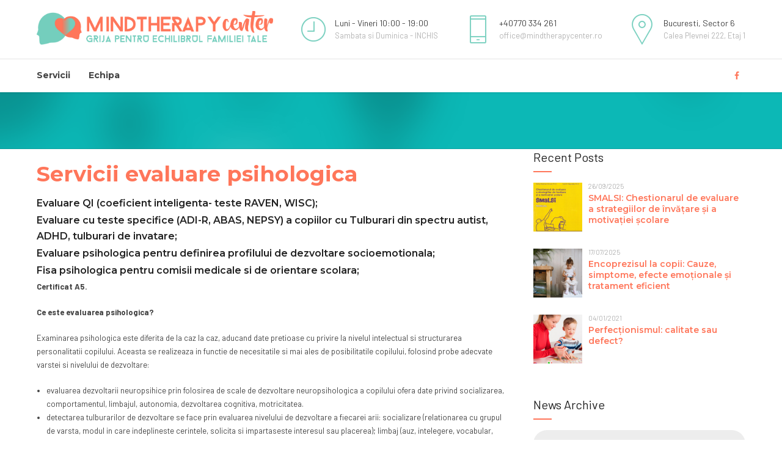

--- FILE ---
content_type: text/html; charset=UTF-8
request_url: http://mindtherapycenter.ro/tag/nepsy/
body_size: 94087
content:
<!DOCTYPE html>
<html lang="ro-RO" itemscope itemtype="https://schema.org/WebSite" data-bt-theme="Medicare 2.1.6">
<head>
	
			<meta charset="UTF-8">
		<meta name="viewport" content="width=device-width, initial-scale=1, maximum-scale=1, user-scalable=no">
		<meta name="mobile-web-app-capable" content="yes">
		<meta name="apple-mobile-web-app-capable" content="yes"><title>NEPSY &#8211; Mind Therapy Center</title>
<meta name='robots' content='max-image-preview:large' />
<link rel='dns-prefetch' href='//fonts.googleapis.com' />
<link rel="alternate" type="application/rss+xml" title="Mind Therapy Center &raquo; Flux" href="https://mindtherapycenter.ro/feed/" />
<link rel="alternate" type="application/rss+xml" title="Mind Therapy Center &raquo; Flux comentarii" href="https://mindtherapycenter.ro/comments/feed/" />
<link rel="alternate" type="application/rss+xml" title="Mind Therapy Center &raquo; Flux etichetă NEPSY" href="https://mindtherapycenter.ro/tag/nepsy/feed/" />
<script type="text/javascript">
/* <![CDATA[ */
window._wpemojiSettings = {"baseUrl":"https:\/\/s.w.org\/images\/core\/emoji\/15.0.3\/72x72\/","ext":".png","svgUrl":"https:\/\/s.w.org\/images\/core\/emoji\/15.0.3\/svg\/","svgExt":".svg","source":{"concatemoji":"http:\/\/mindtherapycenter.ro\/wp-includes\/js\/wp-emoji-release.min.js?ver=6.6.4"}};
/*! This file is auto-generated */
!function(i,n){var o,s,e;function c(e){try{var t={supportTests:e,timestamp:(new Date).valueOf()};sessionStorage.setItem(o,JSON.stringify(t))}catch(e){}}function p(e,t,n){e.clearRect(0,0,e.canvas.width,e.canvas.height),e.fillText(t,0,0);var t=new Uint32Array(e.getImageData(0,0,e.canvas.width,e.canvas.height).data),r=(e.clearRect(0,0,e.canvas.width,e.canvas.height),e.fillText(n,0,0),new Uint32Array(e.getImageData(0,0,e.canvas.width,e.canvas.height).data));return t.every(function(e,t){return e===r[t]})}function u(e,t,n){switch(t){case"flag":return n(e,"\ud83c\udff3\ufe0f\u200d\u26a7\ufe0f","\ud83c\udff3\ufe0f\u200b\u26a7\ufe0f")?!1:!n(e,"\ud83c\uddfa\ud83c\uddf3","\ud83c\uddfa\u200b\ud83c\uddf3")&&!n(e,"\ud83c\udff4\udb40\udc67\udb40\udc62\udb40\udc65\udb40\udc6e\udb40\udc67\udb40\udc7f","\ud83c\udff4\u200b\udb40\udc67\u200b\udb40\udc62\u200b\udb40\udc65\u200b\udb40\udc6e\u200b\udb40\udc67\u200b\udb40\udc7f");case"emoji":return!n(e,"\ud83d\udc26\u200d\u2b1b","\ud83d\udc26\u200b\u2b1b")}return!1}function f(e,t,n){var r="undefined"!=typeof WorkerGlobalScope&&self instanceof WorkerGlobalScope?new OffscreenCanvas(300,150):i.createElement("canvas"),a=r.getContext("2d",{willReadFrequently:!0}),o=(a.textBaseline="top",a.font="600 32px Arial",{});return e.forEach(function(e){o[e]=t(a,e,n)}),o}function t(e){var t=i.createElement("script");t.src=e,t.defer=!0,i.head.appendChild(t)}"undefined"!=typeof Promise&&(o="wpEmojiSettingsSupports",s=["flag","emoji"],n.supports={everything:!0,everythingExceptFlag:!0},e=new Promise(function(e){i.addEventListener("DOMContentLoaded",e,{once:!0})}),new Promise(function(t){var n=function(){try{var e=JSON.parse(sessionStorage.getItem(o));if("object"==typeof e&&"number"==typeof e.timestamp&&(new Date).valueOf()<e.timestamp+604800&&"object"==typeof e.supportTests)return e.supportTests}catch(e){}return null}();if(!n){if("undefined"!=typeof Worker&&"undefined"!=typeof OffscreenCanvas&&"undefined"!=typeof URL&&URL.createObjectURL&&"undefined"!=typeof Blob)try{var e="postMessage("+f.toString()+"("+[JSON.stringify(s),u.toString(),p.toString()].join(",")+"));",r=new Blob([e],{type:"text/javascript"}),a=new Worker(URL.createObjectURL(r),{name:"wpTestEmojiSupports"});return void(a.onmessage=function(e){c(n=e.data),a.terminate(),t(n)})}catch(e){}c(n=f(s,u,p))}t(n)}).then(function(e){for(var t in e)n.supports[t]=e[t],n.supports.everything=n.supports.everything&&n.supports[t],"flag"!==t&&(n.supports.everythingExceptFlag=n.supports.everythingExceptFlag&&n.supports[t]);n.supports.everythingExceptFlag=n.supports.everythingExceptFlag&&!n.supports.flag,n.DOMReady=!1,n.readyCallback=function(){n.DOMReady=!0}}).then(function(){return e}).then(function(){var e;n.supports.everything||(n.readyCallback(),(e=n.source||{}).concatemoji?t(e.concatemoji):e.wpemoji&&e.twemoji&&(t(e.twemoji),t(e.wpemoji)))}))}((window,document),window._wpemojiSettings);
/* ]]> */
</script>
<style id='wp-emoji-styles-inline-css' type='text/css'>

	img.wp-smiley, img.emoji {
		display: inline !important;
		border: none !important;
		box-shadow: none !important;
		height: 1em !important;
		width: 1em !important;
		margin: 0 0.07em !important;
		vertical-align: -0.1em !important;
		background: none !important;
		padding: 0 !important;
	}
</style>
<link rel='stylesheet' id='wp-block-library-css' href='http://mindtherapycenter.ro/wp-includes/css/dist/block-library/style.min.css?ver=6.6.4' type='text/css' media='all' />
<style id='classic-theme-styles-inline-css' type='text/css'>
/*! This file is auto-generated */
.wp-block-button__link{color:#fff;background-color:#32373c;border-radius:9999px;box-shadow:none;text-decoration:none;padding:calc(.667em + 2px) calc(1.333em + 2px);font-size:1.125em}.wp-block-file__button{background:#32373c;color:#fff;text-decoration:none}
</style>
<style id='global-styles-inline-css' type='text/css'>
:root{--wp--preset--aspect-ratio--square: 1;--wp--preset--aspect-ratio--4-3: 4/3;--wp--preset--aspect-ratio--3-4: 3/4;--wp--preset--aspect-ratio--3-2: 3/2;--wp--preset--aspect-ratio--2-3: 2/3;--wp--preset--aspect-ratio--16-9: 16/9;--wp--preset--aspect-ratio--9-16: 9/16;--wp--preset--color--black: #000000;--wp--preset--color--cyan-bluish-gray: #abb8c3;--wp--preset--color--white: #ffffff;--wp--preset--color--pale-pink: #f78da7;--wp--preset--color--vivid-red: #cf2e2e;--wp--preset--color--luminous-vivid-orange: #ff6900;--wp--preset--color--luminous-vivid-amber: #fcb900;--wp--preset--color--light-green-cyan: #7bdcb5;--wp--preset--color--vivid-green-cyan: #00d084;--wp--preset--color--pale-cyan-blue: #8ed1fc;--wp--preset--color--vivid-cyan-blue: #0693e3;--wp--preset--color--vivid-purple: #9b51e0;--wp--preset--gradient--vivid-cyan-blue-to-vivid-purple: linear-gradient(135deg,rgba(6,147,227,1) 0%,rgb(155,81,224) 100%);--wp--preset--gradient--light-green-cyan-to-vivid-green-cyan: linear-gradient(135deg,rgb(122,220,180) 0%,rgb(0,208,130) 100%);--wp--preset--gradient--luminous-vivid-amber-to-luminous-vivid-orange: linear-gradient(135deg,rgba(252,185,0,1) 0%,rgba(255,105,0,1) 100%);--wp--preset--gradient--luminous-vivid-orange-to-vivid-red: linear-gradient(135deg,rgba(255,105,0,1) 0%,rgb(207,46,46) 100%);--wp--preset--gradient--very-light-gray-to-cyan-bluish-gray: linear-gradient(135deg,rgb(238,238,238) 0%,rgb(169,184,195) 100%);--wp--preset--gradient--cool-to-warm-spectrum: linear-gradient(135deg,rgb(74,234,220) 0%,rgb(151,120,209) 20%,rgb(207,42,186) 40%,rgb(238,44,130) 60%,rgb(251,105,98) 80%,rgb(254,248,76) 100%);--wp--preset--gradient--blush-light-purple: linear-gradient(135deg,rgb(255,206,236) 0%,rgb(152,150,240) 100%);--wp--preset--gradient--blush-bordeaux: linear-gradient(135deg,rgb(254,205,165) 0%,rgb(254,45,45) 50%,rgb(107,0,62) 100%);--wp--preset--gradient--luminous-dusk: linear-gradient(135deg,rgb(255,203,112) 0%,rgb(199,81,192) 50%,rgb(65,88,208) 100%);--wp--preset--gradient--pale-ocean: linear-gradient(135deg,rgb(255,245,203) 0%,rgb(182,227,212) 50%,rgb(51,167,181) 100%);--wp--preset--gradient--electric-grass: linear-gradient(135deg,rgb(202,248,128) 0%,rgb(113,206,126) 100%);--wp--preset--gradient--midnight: linear-gradient(135deg,rgb(2,3,129) 0%,rgb(40,116,252) 100%);--wp--preset--font-size--small: 13px;--wp--preset--font-size--medium: 20px;--wp--preset--font-size--large: 36px;--wp--preset--font-size--x-large: 42px;--wp--preset--spacing--20: 0.44rem;--wp--preset--spacing--30: 0.67rem;--wp--preset--spacing--40: 1rem;--wp--preset--spacing--50: 1.5rem;--wp--preset--spacing--60: 2.25rem;--wp--preset--spacing--70: 3.38rem;--wp--preset--spacing--80: 5.06rem;--wp--preset--shadow--natural: 6px 6px 9px rgba(0, 0, 0, 0.2);--wp--preset--shadow--deep: 12px 12px 50px rgba(0, 0, 0, 0.4);--wp--preset--shadow--sharp: 6px 6px 0px rgba(0, 0, 0, 0.2);--wp--preset--shadow--outlined: 6px 6px 0px -3px rgba(255, 255, 255, 1), 6px 6px rgba(0, 0, 0, 1);--wp--preset--shadow--crisp: 6px 6px 0px rgba(0, 0, 0, 1);}:where(.is-layout-flex){gap: 0.5em;}:where(.is-layout-grid){gap: 0.5em;}body .is-layout-flex{display: flex;}.is-layout-flex{flex-wrap: wrap;align-items: center;}.is-layout-flex > :is(*, div){margin: 0;}body .is-layout-grid{display: grid;}.is-layout-grid > :is(*, div){margin: 0;}:where(.wp-block-columns.is-layout-flex){gap: 2em;}:where(.wp-block-columns.is-layout-grid){gap: 2em;}:where(.wp-block-post-template.is-layout-flex){gap: 1.25em;}:where(.wp-block-post-template.is-layout-grid){gap: 1.25em;}.has-black-color{color: var(--wp--preset--color--black) !important;}.has-cyan-bluish-gray-color{color: var(--wp--preset--color--cyan-bluish-gray) !important;}.has-white-color{color: var(--wp--preset--color--white) !important;}.has-pale-pink-color{color: var(--wp--preset--color--pale-pink) !important;}.has-vivid-red-color{color: var(--wp--preset--color--vivid-red) !important;}.has-luminous-vivid-orange-color{color: var(--wp--preset--color--luminous-vivid-orange) !important;}.has-luminous-vivid-amber-color{color: var(--wp--preset--color--luminous-vivid-amber) !important;}.has-light-green-cyan-color{color: var(--wp--preset--color--light-green-cyan) !important;}.has-vivid-green-cyan-color{color: var(--wp--preset--color--vivid-green-cyan) !important;}.has-pale-cyan-blue-color{color: var(--wp--preset--color--pale-cyan-blue) !important;}.has-vivid-cyan-blue-color{color: var(--wp--preset--color--vivid-cyan-blue) !important;}.has-vivid-purple-color{color: var(--wp--preset--color--vivid-purple) !important;}.has-black-background-color{background-color: var(--wp--preset--color--black) !important;}.has-cyan-bluish-gray-background-color{background-color: var(--wp--preset--color--cyan-bluish-gray) !important;}.has-white-background-color{background-color: var(--wp--preset--color--white) !important;}.has-pale-pink-background-color{background-color: var(--wp--preset--color--pale-pink) !important;}.has-vivid-red-background-color{background-color: var(--wp--preset--color--vivid-red) !important;}.has-luminous-vivid-orange-background-color{background-color: var(--wp--preset--color--luminous-vivid-orange) !important;}.has-luminous-vivid-amber-background-color{background-color: var(--wp--preset--color--luminous-vivid-amber) !important;}.has-light-green-cyan-background-color{background-color: var(--wp--preset--color--light-green-cyan) !important;}.has-vivid-green-cyan-background-color{background-color: var(--wp--preset--color--vivid-green-cyan) !important;}.has-pale-cyan-blue-background-color{background-color: var(--wp--preset--color--pale-cyan-blue) !important;}.has-vivid-cyan-blue-background-color{background-color: var(--wp--preset--color--vivid-cyan-blue) !important;}.has-vivid-purple-background-color{background-color: var(--wp--preset--color--vivid-purple) !important;}.has-black-border-color{border-color: var(--wp--preset--color--black) !important;}.has-cyan-bluish-gray-border-color{border-color: var(--wp--preset--color--cyan-bluish-gray) !important;}.has-white-border-color{border-color: var(--wp--preset--color--white) !important;}.has-pale-pink-border-color{border-color: var(--wp--preset--color--pale-pink) !important;}.has-vivid-red-border-color{border-color: var(--wp--preset--color--vivid-red) !important;}.has-luminous-vivid-orange-border-color{border-color: var(--wp--preset--color--luminous-vivid-orange) !important;}.has-luminous-vivid-amber-border-color{border-color: var(--wp--preset--color--luminous-vivid-amber) !important;}.has-light-green-cyan-border-color{border-color: var(--wp--preset--color--light-green-cyan) !important;}.has-vivid-green-cyan-border-color{border-color: var(--wp--preset--color--vivid-green-cyan) !important;}.has-pale-cyan-blue-border-color{border-color: var(--wp--preset--color--pale-cyan-blue) !important;}.has-vivid-cyan-blue-border-color{border-color: var(--wp--preset--color--vivid-cyan-blue) !important;}.has-vivid-purple-border-color{border-color: var(--wp--preset--color--vivid-purple) !important;}.has-vivid-cyan-blue-to-vivid-purple-gradient-background{background: var(--wp--preset--gradient--vivid-cyan-blue-to-vivid-purple) !important;}.has-light-green-cyan-to-vivid-green-cyan-gradient-background{background: var(--wp--preset--gradient--light-green-cyan-to-vivid-green-cyan) !important;}.has-luminous-vivid-amber-to-luminous-vivid-orange-gradient-background{background: var(--wp--preset--gradient--luminous-vivid-amber-to-luminous-vivid-orange) !important;}.has-luminous-vivid-orange-to-vivid-red-gradient-background{background: var(--wp--preset--gradient--luminous-vivid-orange-to-vivid-red) !important;}.has-very-light-gray-to-cyan-bluish-gray-gradient-background{background: var(--wp--preset--gradient--very-light-gray-to-cyan-bluish-gray) !important;}.has-cool-to-warm-spectrum-gradient-background{background: var(--wp--preset--gradient--cool-to-warm-spectrum) !important;}.has-blush-light-purple-gradient-background{background: var(--wp--preset--gradient--blush-light-purple) !important;}.has-blush-bordeaux-gradient-background{background: var(--wp--preset--gradient--blush-bordeaux) !important;}.has-luminous-dusk-gradient-background{background: var(--wp--preset--gradient--luminous-dusk) !important;}.has-pale-ocean-gradient-background{background: var(--wp--preset--gradient--pale-ocean) !important;}.has-electric-grass-gradient-background{background: var(--wp--preset--gradient--electric-grass) !important;}.has-midnight-gradient-background{background: var(--wp--preset--gradient--midnight) !important;}.has-small-font-size{font-size: var(--wp--preset--font-size--small) !important;}.has-medium-font-size{font-size: var(--wp--preset--font-size--medium) !important;}.has-large-font-size{font-size: var(--wp--preset--font-size--large) !important;}.has-x-large-font-size{font-size: var(--wp--preset--font-size--x-large) !important;}
:where(.wp-block-post-template.is-layout-flex){gap: 1.25em;}:where(.wp-block-post-template.is-layout-grid){gap: 1.25em;}
:where(.wp-block-columns.is-layout-flex){gap: 2em;}:where(.wp-block-columns.is-layout-grid){gap: 2em;}
:root :where(.wp-block-pullquote){font-size: 1.5em;line-height: 1.6;}
</style>
<link rel='stylesheet' id='contact-form-7-css' href='http://mindtherapycenter.ro/wp-content/plugins/contact-form-7/includes/css/styles.css?ver=6.0.6' type='text/css' media='all' />
<link rel='stylesheet' id='mptt-style-css' href='http://mindtherapycenter.ro/wp-content/plugins/mp-timetable/media/css/style.css?ver=2.4.16' type='text/css' media='all' />
<link rel='stylesheet' id='medicare-style-css' href='http://mindtherapycenter.ro/wp-content/themes/medicare/style.css?ver=6.6.4' type='text/css' media='screen' />
<style id='medicare-style-inline-css' type='text/css'>
a:hover{ color: #ff765a;} select, input{font-family: Barlow;} body{font-family: Barlow;} h1, h2, h3, h4, h5, h6{ font-family: Montserrat;} a:hover{color: #ff765a;} .btLoader{ border-right: 2px solid #ff765a;} .btBreadCrumbs{ font-family: Barlow;} .btPageHeadline header .dash .headline:after{ background: #ff765a;} .btAccentColorBackground{background-color: #ff765a !important;} .btAleternateColorBackground{background-color: #74cebd !important;} .topTools .btIconWidgetIcon:hover .btIco .btIcoHolder em, .btIconWidget .btIconWidgetIcon:hover .btIco .btIcoHolder em{color: #ff765a !important;} .menuPort{font-family: "Montserrat";} .menuPort nav ul li a:hover{color: #ff765a !important;} .menuPort nav > ul > li.menu-item-has-children > a:before{ border-bottom: 6px solid #ff765a;} .btMenuHorizontal .menuPort nav > ul > li.current-menu-ancestor > a, .btMenuHorizontal .menuPort nav > ul > li.current-menu-item > a{box-shadow: 0 -3px 0 0 #ff765a inset;} .btMenuHorizontal .menuPort nav > ul > li > ul li.current-menu-ancestor > a, .btMenuHorizontal .menuPort nav > ul > li > ul li.current-menu-item > a{color: #ff765a !important;} .btMenuVertical nav li.current-menu-ancestor > a, .btMenuVertical nav li.current-menu-item > a{color: #ff765a !important;} .subToggler:before{ color: #ff765a;} body.btMenuHorizontal .menuPort ul ul li:first-child > a{border-top: 3px solid #ff765a;} body.btMenuHorizontal .menuPort > nav > ul > li.btMenuWideDropdown > ul > li > a, body.btMenuHorizontal .menuPort > nav > ul > li.btMenuWideDropdown > ul > li:first-child > a{border-top: 3px solid #ff765a;} .btVerticalMenuTrigger:hover .btIco:before, .btVerticalMenuTrigger:hover .btIco:after{border-top-color: #ff765a;} .btVerticalMenuTrigger:hover .btIco .btIcoHolder:after{border-top-color: #ff765a;} @media (min-width: 1200px){.btMenuVerticalOn .btVerticalMenuTrigger .btIco a:before{color: #ff765a !important;} }.topBar .widget_search button:hover:before, .topBarInMenu .widget_search button:hover:before{color: #ff765a;} .btDarkSkin .topBar .widget_search button:hover:before, .btDarkSkin .topBarInMenu .widget_search button:hover:before, .btLightSkin .btDarkSkin .topBar .widget_search button:hover:before, .btLightSkin .btDarkSkin .topBarInMenu .widget_search button:hover:before{color: #ff765a;} .btLightSkin button:hover:before, .btDarkSkin .btLightSkin button:hover:before{color: #ff765a;} .topBarInLogoAreaCell{border: 0 solid #ff765a;} .topBarInLogoAreaCell .btSpecialHeaderIcon .btIconWidgetIcon .btIco .btIcoHolder:before, .topBarInLogoAreaCell .btSpecialHeaderIcon .btIconWidgetIcon .btIco .btIcoHolder:after{color: #74cebd;} .topTools.btTopToolsLeft .btIco .btIcoHolder{background-color: #ff765a;} .topTools.btTopToolsLeft .btIco .btIcoHolder:hover{background-color: #74cebd;} .topTools.btTopToolsLeft .btSpecialHeaderIcon .btIco .btIcoHolder{background-color: #74cebd;} .topTools.btTopToolsLeft .btSpecialHeaderIcon .btIco .btIcoHolder:hover{background-color: #ff765a;} .infoToggler:before{background-color: #ff765a; border: 1px solid #ff765a;} .infoToggler:after{ color: #ff765a; border: 1px solid #ff765a;} .infoToggler.on:after{ background-color: #ff765a;} .infoToggler.on:before{ color: #ff765a;} .btSiteFooter .menu li.btPageTop a:after, .btSiteFooter .menu li.btPageTop a:before{ color: #74cebd;} .btSiteFooter .menu a:hover{color: #ff765a;} .btCustomMenu ul li a:hover{color: #ff765a;} .btCustomMenu ul li.btPageTop a:after{ color: #74cebd;} .btInlineFooterMenu.btCustomMenu ul > li > a{ color: #ff765a;} .btFooterWrap.btDarkSkin .btBox h4 .headline a:hover, .btFooterWrap.btLightSkin .btBox h4 .headline a:hover{color: #ff765a;} #boldSiteFooterWidgetsRow .btSpecialHeaderIcon .btIconWidgetIcon .btIco .btIcoHolder:before, #boldSiteFooterWidgetsRow .btSpecialHeaderIcon .btIconWidgetIcon .btIco .btIcoHolder:after{color: #74cebd;} .sticky .headline{color: #ff765a;} .headline a{color: #ff765a;} .single-portfolio h1, .single-post h1, .single-portfolio h2, .single-post h2{ color: #ff765a;} .portfolioItem dt, .btPortfolioSingleItemColumns dt{color: #ff765a;} .btArticleListItem.btBlogColumnView .btArticleListBodyAuthor a, .btPostSingleItemColumns .btArticleListBodyAuthor a{color: #ff765a !important;} .commentTxt p.edit-link a:hover, .commentTxt p.reply a:hover{color: #ff765a;} .btBox > h4{ font-family: "Barlow";} .btBox > h4:after{ background-color: #ff765a;} .btBox ul li a:hover{color: #ff765a;} .btBox.widget_calendar table caption{background: #ff765a; font-family: "Montserrat";} .btBox.widget_archive ul li a:hover, .btBox.widget_categories ul li a:hover, .btCustomMenu ul li a:hover{border-bottom: 1px solid #ff765a;} .btDarkSkin .btBox.widget_archive ul li a:hover, .btLightSkin .btDarkSkin .btBox.widget_archive ul li a:hover, .btDarkSkin .btBox.widget_categories ul li a:hover, .btLightSkin .btDarkSkin .btBox.widget_categories ul li a:hover{border-bottom: 1px solid #ff765a;} .btBox.widget_rss li a.rsswidget{font-family: "Montserrat";} .btBox.widget_rss li cite:before{ color: #ff765a;} .btBox .btSearch button, .btBox .btSearch input[type=submit], form.woocommerce-product-search button, form.woocommerce-product-search input[type=submit]{ background: #ff765a;} .btBox .btSearch button:hover, form.woocommerce-product-search button:hover{background: #ff360e;} form.wpcf7-form input[type="text"], form.wpcf7-form input[type="password"], form.wpcf7-form input[type="email"], form.wpcf7-form input[type="date"], form.wpcf7-form textarea, form.wpcf7-form .fancy-select .trigger{ font-family: "Barlow";} form.wpcf7-form input[type="text"]:focus, form.wpcf7-form input[type="password"]:focus, form.wpcf7-form input[type="email"]:focus, form.wpcf7-form input[type="date"]:focus, form.wpcf7-form textarea:focus, form.wpcf7-form .fancy-select .trigger.open{box-shadow: 0 0 0 2px #ff765a inset;} form.wpcf7-form p span.required:after, form.wpcf7-form p span.bt_bb_required:after{ color: #ff765a !important;} form.wpcf7-form .wpcf7-submit{ background-color: #ff765a;} form.wpcf7-form .wpcf7-submit:hover{background: #40b69f;} .fancy-select ul.options > li:hover{color: #ff765a;} .btBox .tagcloud a, .btTags ul a{ background: #ff765a;} .btBox .tagcloud a:hover, .btTags ul a:hover{background: #ff360e;} .recentTweets small:before{ color: #ff765a;} .btContentHolder blockquote{ font-family: "Barlow";} .btContentHolder table tr th, .btContentHolder table thead tr th{background: #ff765a;} .post-password-form input[type="submit"]{ background: #ff765a; font-family: "Montserrat";} .btPagination .paging a:hover:after{background: #ff765a;} .articleSideGutter a{color: #ff765a;} .comment-respond .btnOutline button[type="submit"]{font-family: "Montserrat";} a#cancel-comment-reply-link{ font-family: "Barlow";} a#cancel-comment-reply-link:hover{color: #ff765a;} span.btHighlight{ background-color: #ff765a;} a.btContinueReading{background: #ff765a;} a.btContinueReading:hover{background: #ff360e;} .btArticle .btArticleBody p a, .btArticle .btArticleBody ul a, .btArticle .btArticleBody ol a, .btArticle .btArticleBody table td a, .btArticle .btArticleBody dl a, .btArticle .btArticleBody address a, .btArticle .btArticleBody pre a, .btArticle .portfolioBody p a, .btArticle .portfolioBody ul a, .btArticle .portfolioBody ol a, .btArticle .portfolioBody table td a, .btArticle .portfolioBody dl a, .btArticle .portfolioBody address a, .btArticle .portfolioBody pre a{color: #ff765a;} .btIco .btIcoHolder:before, .btIco .btIcoHolder:after{color: #ff765a;} .btDarkSkin .btTopToolsRight .btIconWidget:hover .btIco .btIcoHolder:before, .btDarkSkin .btTopToolsRight .btIconWidget:hover .btIco .btIcoHolder:after, .btLightSkin .btDarkSkin .btTopToolsRight .btIconWidget:hover .btIco .btIcoHolder:before, .btLightSkin .btDarkSkin .btTopToolsRight .btIconWidget:hover .btIco .btIcoHolder:after{color: #ff765a;} .btLightSkin .btTopToolsRight .btIconWidget:hover .btIco .btIcoHolder:before, .btLightSkin .btTopToolsRight .btIconWidget:hover .btIco .btIcoHolder:after, .btDarkSkin .btLightSkin .btTopToolsRight .btIconWidget:hover .btIco .btIcoHolder:before, .btDarkSkin .btLightSkin .btTopToolsRight .btIconWidget:hover .btIco .btIcoHolder:after{color: #ff765a;} .btIco.btIcoWhiteType .btIcoHolder em{ color: #ff765a;} .btIco.btIcoFilledType.btIcoAccentColor.btIcoBigSize:hover .btIcoHolder em:before, .btIco.btIcoOutlineType.btIcoAccentColor.btIcoBigSize .btIcoHolder em:before, .btIco.btIcoFilledType.btIcoAccentColor.btIcoLargeSize:hover .btIcoHolder em:before, .btIco.btIcoOutlineType.btIcoAccentColor.btIcoLargeSize .btIcoHolder em:before{box-shadow: 0 0 0 2px #ff765a inset;} .btIco.btIcoFilledType.btIcoAccentColor .btIcoHolder em:before, .btIco.btIcoOutlineType.btIcoAccentColor:hover .btIcoHolder em:before{box-shadow: 0 0 0 1em #ff765a inset;} .btIco.btIcoFilledType.btIcoAccentColor:hover .btIcoHolder em:before, .btIco.btIcoOutlineType.btIcoAccentColor .btIcoHolder em:before{box-shadow: 0 0 0 1px #ff765a inset;} .btIco.btIcoFilledType.btIcoAccentColor:hover .btIcoHolder:before, .btIco.btIcoFilledType.btIcoAccentColor:hover .btIcoHolder:after, .btIco.btIcoOutlineType.btIcoAccentColor .btIcoHolder:before, .btIco.btIcoOutlineType.btIcoAccentColor .btIcoHolder:after{color: #ff765a;} .btIco.btIcoFilledType.btIcoAlterColor.btIcoBigSize:hover .btIcoHolder em:before, .btIco.btIcoOutlineType.btIcoAlterColor.btIcoBigSize .btIcoHolder em:before, .btIco.btIcoFilledType.btIcoAlterColor.btIcoLargeSize:hover .btIcoHolder em:before, .btIco.btIcoOutlineType.btIcoAlterColor.btIcoLargeSize .btIcoHolder em:before{box-shadow: 0 0 0 2px #74cebd inset;} .btIco.btIcoFilledType.btIcoAlterColor .btIcoHolder em:before, .btIco.btIcoOutlineType.btIcoAlterColor:hover .btIcoHolder em:before{box-shadow: 0 0 0 1em #74cebd inset;} .btIco.btIcoFilledType.btIcoAlterColor:hover .btIcoHolder em:before, .btIco.btIcoOutlineType.btIcoAlterColor .btIcoHolder em:before{box-shadow: 0 0 0 1px #74cebd inset;} .btIco.btIcoFilledType.btIcoAlterColor:hover .btIcoHolder:before, .btIco.btIcoFilledType.btIcoAlterColor:hover .btIcoHolder:after, .btIco.btIcoOutlineType.btIcoAlterColor .btIcoHolder:before, .btIco.btIcoOutlineType.btIcoAlterColor .btIcoHolder:after{color: #74cebd;} .btLightSkin .btIco.btIcoDefaultType.btIcoAccentColor .btIcoHolder:before, .btLightSkin .btIco.btIcoDefaultType.btIcoAccentColor .btIcoHolder:after, .btLightSkin .btIco.btIcoDefaultType.btIcoDefaultColor:hover .btIcoHolder:before, .btLightSkin .btIco.btIcoDefaultType.btIcoDefaultColor:hover .btIcoHolder:after, .btDarkSkin .btLightSkin .btIco.btIcoDefaultType.btIcoAccentColor .btIcoHolder:before, .btDarkSkin .btLightSkin .btIco.btIcoDefaultType.btIcoAccentColor .btIcoHolder:after, .btDarkSkin .btLightSkin .btIco.btIcoDefaultType.btIcoDefaultColor:hover .btIcoHolder:before, .btDarkSkin .btLightSkin .btIco.btIcoDefaultType.btIcoDefaultColor:hover .btIcoHolder:after, .btDarkSkin .btIco.btIcoDefaultType.btIcoAccentColor .btIcoHolder:before, .btDarkSkin .btIco.btIcoDefaultType.btIcoAccentColor .btIcoHolder:after, .btDarkSkin .btIco.btIcoDefaultType.btIcoDefaultColor:hover .btIcoHolder:before, .btDarkSkin .btIco.btIcoDefaultType.btIcoDefaultColor:hover .btIcoHolder:after, .btLightSkin .btDarkSkin .btIco.btIcoDefaultType.btIcoAccentColor .btIcoHolder:before, .btLightSkin .btDarkSkin .btIco.btIcoDefaultType.btIcoAccentColor .btIcoHolder:after, .btLightSkin .btDarkSkin .btIco.btIcoDefaultType.btIcoDefaultColor:hover .btIcoHolder:before, .btLightSkin .btDarkSkin .btIco.btIcoDefaultType.btIcoDefaultColor:hover .btIcoHolder:after{color: #ff765a;} .btLightSkin .btIco.btIcoDefaultType.btIcoAlterColor .btIcoHolder:before, .btLightSkin .btIco.btIcoDefaultType.btIcoAlterColor .btIcoHolder:after, .btLightSkin .btIco.btIcoDefaultType.btIcoDefaultColor:hover .btIcoHolder:before, .btLightSkin .btIco.btIcoDefaultType.btIcoDefaultColor:hover .btIcoHolder:after, .btDarkSkin .btLightSkin .btIco.btIcoDefaultType.btIcoAlterColor .btIcoHolder:before, .btDarkSkin .btLightSkin .btIco.btIcoDefaultType.btIcoAlterColor .btIcoHolder:after, .btDarkSkin .btLightSkin .btIco.btIcoDefaultType.btIcoDefaultColor:hover .btIcoHolder:before, .btDarkSkin .btLightSkin .btIco.btIcoDefaultType.btIcoDefaultColor:hover .btIcoHolder:after, .btDarkSkin .btIco.btIcoDefaultType.btIcoAlterColor .btIcoHolder:before, .btDarkSkin .btIco.btIcoDefaultType.btIcoAlterColor .btIcoHolder:after, .btDarkSkin .btIco.btIcoDefaultType.btIcoDefaultColor:hover .btIcoHolder:before, .btDarkSkin .btIco.btIcoDefaultType.btIcoDefaultColor:hover .btIcoHolder:after, .btLightSkin .btDarkSkin .btIco.btIcoDefaultType.btIcoAlterColor .btIcoHolder:before, .btLightSkin .btDarkSkin .btIco.btIcoDefaultType.btIcoAlterColor .btIcoHolder:after, .btLightSkin .btDarkSkin .btIco.btIcoDefaultType.btIcoDefaultColor:hover .btIcoHolder:before, .btLightSkin .btDarkSkin .btIco.btIcoDefaultType.btIcoDefaultColor:hover .btIcoHolder:after{color: #74cebd;} .btAccentColorBackground .btIco.btIcoDefaultType.btIcoDefaultColor:hover .btIcoHolder:before, .btAccentColorBackground .btIco.btIcoDefaultType.btIcoDefaultColor:hover .btIcoHolder:after{color: #74cebd !important;} .btIcoAccentColor span{color: #ff765a;} .btIcoAlterColor span{color: #74cebd;} .btIcoDefaultColor:hover span, .btIcoDefaultColor:hover a.btIcoHolder:after{color: #ff765a !important;} .btCircleIcon.btAccentColorCircle.btFilledCircle, .btCircleIcon.btAccentColorCircle.btFilledCircle:hover{border-color: #ff765a; background-color: #ff765a;} .btCircleIcon.btAccentColorCircle.btHollowCircle, .btCircleIcon.btAccentColorCircle.btHollowCircle:hover{border-color: #ff765a; color: #ff765a;} .btCircleIcon.btAlternateColorCircle.btFilledCircle, .btCircleIcon.btAlternateColorCircle.btFilledCircle:hover{border-color: #74cebd; background-color: #74cebd;} .btCircleIcon.btAlternateColorCircle.btHollowCircle, .btCircleIcon.btAlternateColorCircle.btHollowCircle:hover{border-color: #74cebd; color: #74cebd;} .btnFilledStyle.btnAccentColor, .btnOutlineStyle.btnAccentColor:hover{background-color: #ff765a; border: 2px solid #ff765a;} .btnFilledStyle.btnAlternateColor, .btnOutlineStyle.btnAlternateColor:hover{background-color: #74cebd; border: 2px solid #74cebd;} .btnFilledStyle.btnAccentColor:hover{background-color: #ff360e; border: 2px solid #ff360e;} .btnFilledStyle.btnAlternateColor:hover{background-color: #40b69f; border: 2px solid #40b69f;} .btnOutlineStyle.btnAccentColor{ border: 2px solid #ff765a; color: #ff765a;} .btnOutlineStyle.btnAccentColor span, .btnOutlineStyle.btnAccentColor span:before, .btnOutlineStyle.btnAccentColor a, .btnOutlineStyle.btnAccentColor .btIco a:before, .btnOutlineStyle.btnAccentColor button{color: #ff765a !important;} .btnOutlineStyle.btnAlternateColor{ border: 2px solid #74cebd; color: #74cebd;} .btnOutlineStyle.btnAlternateColor span, .btnOutlineStyle.btnAlternateColor span:before, .btnOutlineStyle.btnAlternateColor a, .btnOutlineStyle.btnAlternateColor .btIco a:before, .btnOutlineStyle.btnAlternateColor button{color: #74cebd !important;} .btnBorderlessStyle.btnAccentColor span, .btnBorderlessStyle.btnNormalColor:hover span, .btnBorderlessStyle.btnAccentColor span:before, .btnBorderlessStyle.btnNormalColor:hover span:before, .btnBorderlessStyle.btnAccentColor a, .btnBorderlessStyle.btnNormalColor:hover a, .btnBorderlessStyle.btnAccentColor .btIco a:before, .btnBorderlessStyle.btnNormalColor:hover .btIco a:before, .btnBorderlessStyle.btnAccentColor button, .btnBorderlessStyle.btnNormalColor:hover button{color: #ff765a;} .btnBorderlessStyle.btnAlternateColor span, .btnBorderlessStyle.btnAlternateColor span:before, .btnBorderlessStyle.btnAlternateColor a, .btnBorderlessStyle.btnAlternateColor .btIco a:before, .btnBorderlessStyle.btnAlternateColor button{color: #74cebd;} .btCounterHolder{font-family: "Montserrat";} .btProgressContent .btProgressAnim{background-color: #ff765a;} .btProgressBarLineStyle .btProgressContent .btProgressAnim{ color: #ff765a; border-bottom: 4px solid #ff765a;} .captionTxt:before{color: #ff765a;} .btPriceTable .btPriceTableHeader{background: #ff765a;} .btLightSkin .btDarkSkin .btPriceTableSticker, .btDarkSkin .btLightSkin .btDarkSkin .btPriceTableSticker{background: #74cebd;} .btDarkSkin .btDarkSkin .btPriceTableSticker, .btLightSkin .btDarkSkin .btDarkSkin .btPriceTableSticker{ color: #ff765a;} .header .btSuperTitle{font-family: "Barlow";} .header .btSubTitle{font-family: "Barlow";} .btLightSkin .btAlternateDash.btDash .dash:after, .btLightSkin .btAlternateDash.btDash .dash:before, .btDarkSkin .btLightSkin .btAlternateDash.btDash .dash:after, .btDarkSkin .btLightSkin .btAlternateDash.btDash .dash:before, .btDarkSkin .btAlternateDash.btDash .dash:after, .btDarkSkin .btAlternateDash.btDash .dash:before, .btLightSkin .btDarkSkin .btAlternateDash.btDash .dash:after, .btLightSkin .btDarkSkin .btAlternateDash.btDash .dash:before{box-shadow: 0 2px 0 0 #74cebd inset;} .btLightSkin .btAccentDash.btDash .dash:after, .btLightSkin .btAccentDash.btDash .dash:before, .btDarkSkin .btLightSkin .btAccentDash.btDash .dash:after, .btDarkSkin .btLightSkin .btAccentDash.btDash .dash:before, .btDarkSkin .btAccentDash.btDash .dash:after, .btDarkSkin .btAccentDash.btDash .dash:before, .btLightSkin .btDarkSkin .btAccentDash.btDash .dash:after, .btLightSkin .btDarkSkin .btAccentDash.btDash .dash:before{box-shadow: 0 2px 0 0 #ff765a inset;} .header.small .dash:after, .header.small .dash:before{box-shadow: 0 1px 0 0 #ff765a inset;} .btGridContent .header .btSuperTitle a:hover{color: #ff765a;} .btCatFilter{ font-family: "Montserrat";} .btCatFilter .btCatFilterItem:after{ background: #ff765a;} .btCatFilter .btCatFilterItem:hover{color: #ff765a;} .btMediaBox.btQuote, .btMediaBox.btLink{background-color: #ff765a;} h4.nbs.nsPrev a:hover:before, h4.nbs.nsNext a:hover:after{background-color: #ff765a;} .btGhost h4.nbs.nsPrev a:hover:before, .btGhost h4.nbs.nsNext a:hover:after{background-color: #ff765a !important;} .slided .slick-dots li.slick-active button, .slided .slick-dots li.slick-active button:hover, .btDarkSkin .slided .slick-dots li.slick-active button, .btLightSkin .btDarkSkin .slided .slick-dots li.slick-active button, .btDarkSkin .slided .slick-dots li.slick-active button:hover, .btLightSkin .btDarkSkin .slided .slick-dots li.slick-active button:hover{background-color: #ff765a;} .btGetInfo{ background: #ff765a;} .btCloseGhost .btIco .btIcoHolder:after{color: #ff765a;} .btInfoBarMeta p strong{color: #ff765a;} .btLightSkin .tabsHeader li.on span, .btDarkSkin .btLightSkin .tabsHeader li.on span, .btLightSkin .tabsHeader li.on a, .btDarkSkin .btLightSkin .tabsHeader li.on a{box-shadow: 0 -2px 0 0 #ff765a inset;} .btLightSkin .tabsVertical .tabAccordionTitle.on, .btDarkSkin .btLightSkin .tabsVertical .tabAccordionTitle.on, .btDarkSkin .tabsVertical .tabAccordionTitle.on, .btLightSkin .btDarkSkin .tabsVertical .tabAccordionTitle.on{background-color: #ff765a; box-shadow: -52px 0 0 #ff360e inset;} .rtl.btLightSkin .tabsVertical .tabAccordionTitle.on, .rtl.btDarkSkin .btLightSkin .tabsVertical .tabAccordionTitle.on, .rtl.btDarkSkin .tabsVertical .tabAccordionTitle.on, .rtl.btLightSkin .btDarkSkin .tabsVertical .tabAccordionTitle.on{box-shadow: 52px 0 0 #ff360e inset;} .tabsVertical .tabAccordionTitle:before{color: #ff765a;} .tabAccordionTitle.on{background: #ff765a;} .btSingleLatestPostFooter a.btArticleComments{border-left: 1px solid #ff765a;} .demos span{background-color: #ff765a;} .btWorkingHoursInnerLink a{background-color: #74cebd;} .btWorkingHoursInnerLink a:hover{ background-color: #ff765a;} .btDarkSkin .btGoogleMapsWrap, .btLightSkin .btDarkSkin .btGoogleMapsWrap{background-color: #74cebd;} span.btInfoPaneToggler{background-color: #ff765a;} input[type="text"], input[type="password"], input[type="email"], input[type="date"], input[type="tel"], textarea, .fancy-select .trigger, .select2-container .select2-choice{font-family: "Barlow";} input[type="text"]:focus, input[type="password"]:focus, input[type="email"]:focus, input[type="tel"]:focus, textarea:focus, .fancy-select .trigger.open, .select2-container.select2-dropdown-open .select2-choice{box-shadow: 0 0 0 2px #ff765a inset;} .btSpecTypeDropdown .fancy-select .trigger.open{box-shadow: 0 0 0 2px #ff765a inset;} .wCheckBox:before{background-color: #ff765a;} .btCustomList li a:before{ color: #ff765a;} .btCustomList li a:hover:before{ background-color: #ff765a;} .btLightSkin .btCustomList li a:hover, .btDarkSkin .btLightSkin .btCustomList li a:hover, .btDarkSkin .btCustomList li a:hover, .btLightSkin .btDarkSkin .btCustomList li a:hover{background-color: #ff765a;} .btLightSkin .btCustomList li a:hover:before, .btDarkSkin .btLightSkin .btCustomList li a:hover:before, .btDarkSkin .btCustomList li a:hover:before, .btLightSkin .btDarkSkin .btCustomList li a:hover:before{background-color: #ff360e;} div.wpcf7-validation-errors{border-color: #ff765a; color: #ff765a;} }.ui-datepicker.ui-widget, .btDatePicker#ui-datepicker-div{font-family: "Barlow";} .ui-datepicker.ui-widget .ui-datepicker-header{background: #ff765a;} .ui-datepicker.ui-widget tbody tr td a.ui-state-default.ui-state-active{box-shadow: 0 0 0 20px #74cebd inset;} .ui-datepicker.ui-widget tbody tr td a.ui-state-default.ui-state-highlight{box-shadow: 0 0 0 20px #ff765a inset;} .ui-datepicker.ui-widget tbody tr td a.ui-state-default.ui-state-hover{box-shadow: 0 0 0 2px #ff765a inset; color: #ff765a;} .slick-dots li.slick-active button, .slick-dots li.slick-active button:hover{background-color: #ff765a !important;} button.slick-arrow{ background: #ff765a;} button.slick-arrow:hover{background-color: #ff765a;} .btLightSkin button.slick-arrow:hover, .btDarkSkin .btLightSkin button.slick-arrow:hover, .btDarkSkin button.slick-arrow:hover, .btLightSkin .btDarkSkin button.slick-arrow:hover{background-color: #ff765a;} .bt_bb_arrows_size_large button.slick-arrow:after{ box-shadow: 0 0 0 1px #ff765a inset;} .bt_bb_arrows_size_large button.slick-arrow:hover:after{box-shadow: 0 0 0 1em #ff765a inset;} .bt_bb_color_scheme_2 .bt_bb_arrows_size_large button.slick-arrow:hover:before, .bt_bb_color_scheme_5 .bt_bb_arrows_size_large button.slick-arrow:hover:before{color: #ff765a;} .wpcf7-form input:not([type='checkbox']):not([type='radio']).wpcf7-submit{ font-family: "Barlow"; background: #ff765a;} .wpcf7-form input:not([type='checkbox']):not([type='radio']).wpcf7-submit:hover{background: #ff360e !important;} .wpcf7-form .btAlterSubmit input:not([type='checkbox']):not([type='radio']).wpcf7-submit{background: #74cebd;} .wpcf7-form .btAlterSubmit input:not([type='checkbox']):not([type='radio']).wpcf7-submit:hover{background: #40b69f !important;} div.wpcf7 .btSubscribe input[type='submit']{ background: #ff765a !important;} div.wpcf7 .btFooterSubscribe input[type='submit']{ background: #74cebd !important;} div.wpcf7 .btFooterSubscribe input[type='submit']:hover{background: #40b69f;} .bt_bb_progress_bar_advanced > p{ font-family: "Montserrat";} .btLightSkin .bt_bb_features_table table thead tr th, .btDarkSkin .btLightSkin .bt_bb_features_table table thead tr th{border-bottom-color: #ff765a;} .btDarkSkin .bt_bb_features_table table thead tr th, .btLightSkin .btDarkSkin .bt_bb_features_table table thead tr th{border-bottom-color: #ff765a;} .bt_bb_features_table table tbody tr td .bt_bb_features_table_yes:after{ color: #ff765a;} .bt_bb_masonry_image_grid .bt_bb_grid_item .bt_bb_grid_item_inner_image:after{ color: #ff765a;} .bt_bb_post_grid_loader{ border-right: 2px solid #ff765a;} .bt_bb_post_grid_filter{ font-family: "Montserrat";} .bt_bb_post_grid_filter .bt_bb_post_grid_filter_item:after{ background: #ff765a;} .bt_bb_post_grid_filter .bt_bb_post_grid_filter_item:hover{color: #ff765a;} .bt_bb_masonry_portfolio_grid .bt_bb_masonry_post_grid_content .bt_bb_grid_item .bt_bb_grid_item_post_content .bt_bb_grid_item_category{font-family: "Barlow";} .bt_bb_masonry_portfolio_grid .bt_bb_masonry_post_grid_content .bt_bb_grid_item .bt_bb_grid_item_post_content .bt_bb_grid_item_post_title a{color: #ff765a;} .bt_bb_masonry_portfolio_grid .bt_bb_masonry_post_grid_content .bt_bb_grid_item .bt_bb_grid_item_post_content .bt_bb_grid_item_post_title:before{ background: #74cebd;} .bt_bb_masonry_portfolio_grid .bt_bb_masonry_post_grid_content .bt_bb_grid_item .bt_bb_grid_item_post_content .bt_bb_grid_item_meta{ font-family: "Barlow";} .bt_bb_masonry_portfolio_grid .bt_bb_masonry_post_grid_content .bt_bb_grid_item .bt_bb_grid_item_post_content .bt_bb_grid_item_post_share .btIco:hover .btIcoHolder:after{color: #ff765a;} .bt_bb_masonry_portfolio_tiles .bt_bb_grid_item .bt_bb_grid_item_inner .bt_bb_grid_item_inner_content .bt_bb_grid_item_post_title:before{ color: #ff765a;} .bt_bb_masonry_portfolio_tiles .bt_bb_grid_item .bt_bb_grid_item_inner .bt_bb_grid_item_inner_content .bt_bb_grid_item_post_title + .bt_bb_grid_item_post_excerpt:before{ background: #74cebd;} .bt_bb_twitter .bt_bb_twitter_item a{color: #ff765a;} .bt_bb_slider .slick-dots li.slick-active button, .bt_bb_slider .slick-dots li.slick-active button:hover, .btDarkSkin .bt_bb_slider .slick-dots li.slick-active button, .btLightSkin .btDarkSkin .bt_bb_slider .slick-dots li.slick-active button, .btDarkSkin .bt_bb_slider .slick-dots li.slick-active button:hover, .btLightSkin .btDarkSkin .bt_bb_slider .slick-dots li.slick-active button:hover{background-color: #ff765a;} .mfp-gallery button.mfp-close{ color: #ff765a;} .mfp-gallery button.mfp-arrow:hover{background: #ff765a;} .btSidebar .btIconWidget .btIconWidgetContent .btIconWidgetTitle{font-family: "Montserrat";} .btSidebar .btIconWidget.btSpecialHeaderIcon .btIconWidgetIcon .btIco .btIcoHolder:before, .btSidebar .btIconWidget.btSpecialHeaderIcon .btIconWidgetIcon .btIco .btIcoHolder:after{color: #ff765a;} .bt_bb_before_after_image .bt_bb_before_after_image-horizontal .bt_bb_before_after_image-handle:hover{background: #ff765a;} .bt_bb_before_after_image .bt_bb_before_after_image-container.active .bt_bb_before_after_image-handle{background: #ff765a;} .bt_bb_before_after_image .bt_bb_before_after_image_block{ background: #ff765a;} .bt_bb_before_after_image .bt_bb_before_after_image_block .bt_bb_before_after_image_headline{font-family: "Montserrat";} .bt_bb_before_after_image .bt_bb_before_after_image_block .bt_bb_before_after_image_headline:after{background: #74cebd;} .mptt-shortcode-wrapper .mptt-shortcode-table tbody .mptt-event-container{background-color: #ff765a;} .mptt-shortcode-wrapper .mptt-shortcode-table tbody .mptt-event-container:hover{background-color: #74cebd;} .btNewsletter .btNewsletterColumn input:focus{box-shadow: 0 0 0 3px #ff765a !important;} .btNewsletter .btNewsletterButton input{background: #74cebd !important;} .btNewsletter .btNewsletterButton input:hover{background: #40b69f !important; box-shadow: 0 0 0 3em #40b69f inset;} .btAnimNav li.btAnimNavNext:hover, .btAnimNav li.btAnimNavPrev:hover{color: #ff765a;} .headline strong.animate{ color: #74cebd;} .headline b.animate{ color: #ff765a;} p.demo_store{ background-color: #ff765a;} .woocommerce .woocommerce-error, .woocommerce .woocommerce-info, .woocommerce .woocommerce-message{ border-top: 2px solid #ff765a;} .woocommerce .woocommerce-info a:not(.button), .woocommerce .woocommerce-message a:not(.button){color: #ff765a;} .woocommerce .woocommerce-message{border-top-color: #ff765a;} .woocommerce .woocommerce-message:before{color: #ff765a;} .woocommerce .woocommerce-info{border-top-color: #ff765a;} .woocommerce .woocommerce-info:before{color: #ff765a;} .woocommerce div.product .stock{color: #ff765a;} nav.woocommerce-pagination ul li a:focus, nav.woocommerce-pagination ul li a:hover{background: #74cebd;} nav.woocommerce-pagination ul li a.next, nav.woocommerce-pagination ul li a.prev{background: #ff765a;} nav.woocommerce-pagination ul li a.next:hover, nav.woocommerce-pagination ul li a.prev:hover{ background: #74cebd;} .woocommerce #respond input#submit, .woocommerce button.button.single_add_to_cart_button, .woocommerce .button.single_add_to_cart_button, .woocommerce input.button, .woocommerce button.button, .woocommerce .widget_price_filter .price_slider_amount .button, .woocommerce p.buttons a.button, .woocommerce .woocommerce-message a.button, button[name="calc_shipping"]{ color: #ff765a; border: 2px solid #ff765a;} .woocommerce #respond input#submit:hover, .woocommerce a.button:hover, .woocommerce button.button:hover, .woocommerce input.button:hover, .woocommerce p.buttons a.button:hover, .widget_price_filter .price_slider_amount .button:hover{background-color: #ff765a;} .woocommerce .woocommerce-message a.button, .woocommerce a.button.wc-forward, .woocommerce #review_form .form-submit input[type="submit"]#submit, .woocommerce .shop_table.cart td.actions input[type="submit"], .woocommerce .shop_table.cart td.actions button[type="submit"], .woocommerce .login input[type="submit"], .woocommerce input.button[name="register"], .woocommerce input.button[name="save_address"], .woocommerce p.buttons a.button{background-color: #ff765a;} .woocommerce .woocommerce-message a.button:hover, .woocommerce a.button.wc-forward:hover, .woocommerce #review_form .form-submit input[type="submit"]#submit:hover, .woocommerce .shop_table.cart td.actions input[type="submit"]:hover, .woocommerce .shop_table.cart td.actions button[type="submit"]:hover, .woocommerce .login input[type="submit"]:hover, .woocommerce input.button[name="register"]:hover, .woocommerce input.button[name="save_address"]:hover, .woocommerce p.buttons a.button:hover, button[name="calc_shipping"]:hover{background-color: #ff360e; border-color: #ff360e;} .woocommerce #respond input#submit.alt, .woocommerce a.button.alt, .woocommerce button.button.alt, .woocommerce input.button.alt{background-color: #ff765a;} .woocommerce #respond input#submit.alt:hover, .woocommerce a.button.alt:hover, .woocommerce button.button.alt:hover, .woocommerce input.button.alt:hover{ color: #ff765a !important;} .woocommerce #respond input#submit.alt.disabled, .woocommerce #respond input#submit.alt.disabled:hover, .woocommerce #respond input#submit.alt:disabled, .woocommerce #respond input#submit.alt:disabled:hover, .woocommerce #respond input#submit.alt:disabled[disabled], .woocommerce #respond input#submit.alt:disabled[disabled]:hover, .woocommerce a.button.alt.disabled, .woocommerce a.button.alt.disabled:hover, .woocommerce a.button.alt:disabled, .woocommerce a.button.alt:disabled:hover, .woocommerce a.button.alt:disabled[disabled], .woocommerce a.button.alt:disabled[disabled]:hover, .woocommerce button.button.alt.disabled, .woocommerce button.button.alt.disabled:hover, .woocommerce button.button.alt:disabled, .woocommerce button.button.alt:disabled:hover, .woocommerce button.button.alt:disabled[disabled], .woocommerce button.button.alt:disabled[disabled]:hover, .woocommerce input.button.alt.disabled, .woocommerce input.button.alt.disabled:hover, .woocommerce input.button.alt:disabled, .woocommerce input.button.alt:disabled:hover, .woocommerce input.button.alt:disabled[disabled], .woocommerce input.button.alt:disabled[disabled]:hover{background-color: #ff765a;} .woocommerce .star-rating span:before{ color: #ff765a;} .woocommerce p.stars a[class^="star-"].active:after, .woocommerce p.stars a[class^="star-"]:hover:after{color: #ff765a;} .btLightSkin.woocommerce ul.cart_list li .headline a:hover, .btDarkSkin .btLightSkin.woocommerce ul.cart_list li .headline a:hover, .btLightSkin.woocommerce ul.product_list_widget li .headline a:hover, .btDarkSkin .btLightSkin.woocommerce ul.product_list_widget li .headline a:hover, .btDarkSkin.woocommerce ul.cart_list li .headline a:hover, .btLightSkin .btDarkSkin.woocommerce ul.cart_list li .headline a:hover, .btDarkSkin.woocommerce ul.product_list_widget li .headline a:hover, .btLightSkin .btDarkSkin.woocommerce ul.product_list_widget li .headline a:hover{color: #ff765a;} .btFooterWrap.btDarkSkin ul.cart_list li .headline a:hover, .btFooterWrap.btLightSkin ul.cart_list li .headline a:hover, .btFooterWrap.btDarkSkin ul.product_list_widget li .headline a:hover, .btFooterWrap.btLightSkin ul.product_list_widget li .headline a:hover{color: #ff765a !important;} .woocommerce .widget_shopping_cart .total, .woocommerce.widget_shopping_cart .total{border-top: 2px solid #ff765a;} .woocommerce .widget_shopping_cart .cart_list li a.remove:hover, .woocommerce.widget_shopping_cart .cart_list li a.remove:hover{background-color: #ff765a;} .woocommerce .widget_price_filter .ui-slider .ui-slider-handle{ background-color: #ff765a;} .woocommerce-cart .cart-collaterals .cart_totals .discount td{color: #ff765a;} .woocommerce .product_meta .posted_in:before{ color: #ff765a;} .woocommerce .product_meta .posted_in a{color: #ff765a;} .woocommerce form.woocommerce-product-search input[type="submit"]{ background-color: #ff765a;} .woocommerce form.woocommerce-product-search .search-field{ font-family: "Barlow";} .woocommerce form.woocommerce-product-search .search-field:focus{box-shadow: 0 0 0 2px #ff765a inset;} .woocommerce form.woocommerce-product-search button{ background: #ff765a;} .woocommerce form.woocommerce-product-search button:hover{background: #ff360e;} td.product-remove a.remove{ color: #ff765a; border: 1px solid #ff765a;} td.product-remove a.remove:hover{background-color: #ff765a;} .woocommerce .wc-proceed-to-checkout a.button{ border: 2px solid #ff765a;} .woocommerce p.lost_password:before{ color: #ff765a;} .woocommerce form.login p.lost_password a:hover{color: #ff765a;} .woocommerce header.title .edit{ color: #ff765a;} .woocommerce .widget_layered_nav ul li.chosen a:hover:before, .woocommerce .widget_layered_nav_filters ul li a:hover:before{background-color: #ff765a;} a.reset_variations:hover{color: #ff765a;} .btLightSkin.woocommerce .product .headline a:hover, .btDarkSkin .btLightSkin.woocommerce .product .headline a:hover, .btDarkSkin.woocommerce .product .headline a:hover, .btLightSkin .btDarkSkin.woocommerce .product .headline a:hover{color: #ff765a;} .woocommerce a.button.wc-backward{ background-color: #ff765a;} .woocommerce a.button.wc-backward:hover{background-color: #ff360e;} .woocommerce-MyAccount-navigation ul{ font-family: "Montserrat";} .woocommerce-MyAccount-navigation ul li a:after{ background: #ff765a;} .woocommerce-MyAccount-navigation ul li a:hover{color: #ff765a;} form fieldset legend{ font-family: "Montserrat";} .mainHeader .widget_shopping_cart .btCartWidget:before, .btMenuVertical .menuPort .widget_shopping_cart .btCartWidget:before{ border-bottom: 6px solid #ff765a;} .mainHeader .widget_shopping_cart .btCartWidgetIcon .bt_bb_icon_holder:before, .btMenuVertical .menuPort .widget_shopping_cart .btCartWidgetIcon .bt_bb_icon_holder:before{ color: #ff765a;} .mainHeader .widget_shopping_cart .btCartWidgetInnerContent, .btMenuVertical .menuPort .widget_shopping_cart .btCartWidgetInnerContent{ border-top: 3px solid #ff765a;} .btMenuVertical .menuPort .widget_shopping_cart .btCartWidgetInnerContent .verticalMenuCartToggler:after{ color: #ff765a;} .btQuoteBooking .btContactNext{ background-color: #ff765a; border: 2px solid #ff765a;} .btQuoteBooking .btContactNext:hover, .btQuoteBooking .btContactNext:active{background-color: #ff360e; border: 2px solid #ff360e;} .btQuoteBooking .btQuoteSwitch:hover{box-shadow: 0 0 0 #ff765a inset,0 1px 5px rgba(0,0,0,.2);} .btQuoteBooking .btQuoteSwitch.on .btQuoteSwitchInner{ background: #ff765a;} .btQuoteBooking input[type="text"], .btQuoteBooking input[type="email"], .btQuoteBooking input[type="password"], .btQuoteBooking textarea, .btQuoteBooking .fancy-select .trigger, .btQuoteBooking .dd.ddcommon .ddTitleText{ font-family: "Barlow";} .btQuoteBooking input[type="text"]:focus, .btQuoteBooking input[type="email"]:focus, .btQuoteBooking input[type="password"]:focus, .btQuoteBooking textarea:focus, .btQuoteBooking .fancy-select .trigger.open, .btQuoteBooking .dd.ddcommon.borderRadiusTp .ddTitleText{box-shadow: 0 0 0 2px #ff765a inset;} .btQuoteBooking .btQuoteItem textarea{ font-family: "Barlow";} .btQuoteBooking .ui-slider .ui-slider-handle{ background: #ff765a;} .btQuoteBooking .btQuoteBookingForm .btQuoteTotal{ background: #ff765a;} .btQuoteBooking .btQuoteTotalCurrency{ background: #ff360e;} .btQuoteBooking .btQuoteTotalCalc{ background: #ff360e;} .btQuoteBooking .btContactFieldMandatory:after{ color: #ff765a;} .btQuoteBooking .btContactFieldMandatory.btContactFieldError input, .btQuoteBooking .btContactFieldMandatory.btContactFieldError textarea{border: 1px solid #ff765a; box-shadow: 0 0 0 1px #ff765a inset;} .btQuoteBooking .btContactFieldMandatory.btContactFieldError .dd.ddcommon.borderRadius .ddTitleText{border: 1px solid #ff765a; box-shadow: 0 0 0 1px #ff765a inset;} .btQuoteBooking .btContactFieldMandatory.btContactFieldError .dd.ddcommon.borderRadius:hover .ddTitleText{box-shadow: 0 0 0 1px #ff765a inset,0 0 0 #ff765a inset,0 1px 5px rgba(0,0,0,.2);} .btQuoteBooking .btContactFieldMandatory.btContactFieldError input:focus, .btQuoteBooking .btContactFieldMandatory.btContactFieldError textarea:focus{box-shadow: 0 0 0 1px #ff765a inset,5px 0 0 #ff765a inset,0 1px 5px rgba(0,0,0,.2);} .btQuoteBooking .btContactFieldMandatory.btContactFieldError .dd.ddcommon.borderRadiusTp .ddTitleText{box-shadow: 0 0 0 1px #ff765a inset,5px 0 0 #ff765a inset,0 1px 5px rgba(0,0,0,.2);} .btQuoteBooking .btSubmitMessage{color: #ff765a;} .btDatePicker .ui-datepicker-header{ background-color: #ff765a;} .btQuoteBooking .btContactSubmit{ background-color: #ff765a; border: 2px solid #ff765a;} .btQuoteBooking .btContactSubmit:hover{background-color: #ff360e; border: 2px solid #ff360e;} .btPayPalButton:hover{box-shadow: 0 0 0 #ff765a inset,0 1px 5px rgba(0,0,0,.2);} @media (max-width: 992px){.header.small .dash:after, .header.small .dash:before{box-shadow: 0 1px 0 0 #ff765a inset;} }@media (max-width: 767px){.btArticleListItem .btArticleFooter .btShareArticle:before{ background-color: #ff765a;} }.wp-block-button__link:hover{color: #ff765a !important;}
</style>
<link rel='stylesheet' id='medicare-print-css' href='http://mindtherapycenter.ro/wp-content/themes/medicare/print.css?ver=6.6.4' type='text/css' media='print' />
<link rel='stylesheet' id='medicare-magnific-popup-css' href='http://mindtherapycenter.ro/wp-content/themes/medicare/magnific-popup.css?ver=6.6.4' type='text/css' media='screen' />
<link rel='stylesheet' id='medicare-fonts-css' href='https://fonts.googleapis.com/css?family=Barlow%3A100%2C200%2C300%2C400%2C500%2C600%2C700%2C800%2C900%2C100italic%2C200italic%2C300italic%2C400italic%2C500italic%2C600italic%2C700italic%2C800italic%2C900italic%7CMontserrat%3A100%2C200%2C300%2C400%2C500%2C600%2C700%2C800%2C900%2C100italic%2C200italic%2C300italic%2C400italic%2C500italic%2C600italic%2C700italic%2C800italic%2C900italic%7CMontserrat%3A100%2C200%2C300%2C400%2C500%2C600%2C700%2C800%2C900%2C100italic%2C200italic%2C300italic%2C400italic%2C500italic%2C600italic%2C700italic%2C800italic%2C900italic%7CBarlow%3A100%2C200%2C300%2C400%2C500%2C600%2C700%2C800%2C900%2C100italic%2C200italic%2C300italic%2C400italic%2C500italic%2C600italic%2C700italic%2C800italic%2C900italic%7CBarlow%3A100%2C200%2C300%2C400%2C500%2C600%2C700%2C800%2C900%2C100italic%2C200italic%2C300italic%2C400italic%2C500italic%2C600italic%2C700italic%2C800italic%2C900italic&#038;subset=latin%2Clatin-ext&#038;ver=1.0.0' type='text/css' media='all' />
<link rel='stylesheet' id='jquery-ui-smoothness-css' href='http://mindtherapycenter.ro/wp-content/plugins/contact-form-7/includes/js/jquery-ui/themes/smoothness/jquery-ui.min.css?ver=1.12.1' type='text/css' media='screen' />
<script type="text/javascript" src="http://mindtherapycenter.ro/wp-includes/js/jquery/jquery.min.js?ver=3.7.1" id="jquery-core-js"></script>
<script type="text/javascript" src="http://mindtherapycenter.ro/wp-includes/js/jquery/jquery-migrate.min.js?ver=3.4.1" id="jquery-migrate-js"></script>
<script type="text/javascript" src="http://mindtherapycenter.ro/wp-content/plugins/bt_cost_calculator/jquery.dd.js?ver=6.6.4" id="bt_cc_dd-js"></script>
<script type="text/javascript" src="http://mindtherapycenter.ro/wp-content/plugins/bt_cost_calculator/cc.main.js?ver=6.6.4" id="bt_cc_main-js"></script>
<script type="text/javascript" src="http://mindtherapycenter.ro/wp-content/plugins/medicare/bt_elements.js?ver=6.6.4" id="bt_plugin_enqueue-js"></script>
<script type="text/javascript" src="http://mindtherapycenter.ro/wp-content/themes/medicare/js/slick.min.js?ver=6.6.4" id="slick-min-js"></script>
<script type="text/javascript" src="http://mindtherapycenter.ro/wp-content/themes/medicare/js/jquery.magnific-popup.min.js?ver=6.6.4" id="jquery-magnific-popup-min-js"></script>
<script type="text/javascript" src="http://mindtherapycenter.ro/wp-content/themes/medicare/js/iscroll.js?ver=6.6.4" id="iscroll-js"></script>
<script type="text/javascript" src="http://mindtherapycenter.ro/wp-content/themes/medicare/js/fancySelect.js?ver=6.6.4" id="fancySelect-js"></script>
<script type="text/javascript" src="http://mindtherapycenter.ro/wp-content/themes/medicare/js/html5shiv.min.js?ver=6.6.4" id="html5shiv-min-js"></script>
<script type="text/javascript" src="http://mindtherapycenter.ro/wp-content/themes/medicare/js/respond.min.js?ver=6.6.4" id="respond-min-js"></script>
<script type="text/javascript" src="http://mindtherapycenter.ro/wp-content/themes/medicare/js/misc.js?ver=6.6.4" id="medicare-misc-js"></script>
<script type="text/javascript" src="http://mindtherapycenter.ro/wp-content/themes/medicare/js/header.misc.js?ver=6.6.4" id="medicare-header-misc-js"></script>
<script type="text/javascript" src="http://mindtherapycenter.ro/wp-content/themes/medicare/js/dir.hover.js?ver=6.6.4" id="medicare-dir-hover-js"></script>
<script type="text/javascript" src="http://mindtherapycenter.ro/wp-content/themes/medicare/js/sliders.js?ver=6.6.4" id="medicare-sliders-js"></script>

<!-- OG: 3.3.7 -->
<meta property="og:image" content="https://mindtherapycenter.ro/wp-content/uploads/2024/05/icon.png"><meta property="og:type" content="website"><meta property="og:locale" content="ro_RO"><meta property="og:site_name" content="Mind Therapy Center"><meta property="og:url" content="https://mindtherapycenter.ro/tag/nepsy/"><meta property="og:title" content="NEPSY &#8211; Mind Therapy Center">

<meta property="twitter:partner" content="ogwp"><meta property="twitter:title" content="NEPSY &#8211; Mind Therapy Center"><meta property="twitter:url" content="https://mindtherapycenter.ro/tag/nepsy/">
<meta itemprop="image" content="https://mindtherapycenter.ro/wp-content/uploads/2024/05/icon.png"><meta itemprop="name" content="NEPSY &#8211; Mind Therapy Center">
<!-- /OG -->

<link rel="https://api.w.org/" href="https://mindtherapycenter.ro/wp-json/" /><link rel="alternate" title="JSON" type="application/json" href="https://mindtherapycenter.ro/wp-json/wp/v2/tags/70" /><link rel="EditURI" type="application/rsd+xml" title="RSD" href="https://mindtherapycenter.ro/xmlrpc.php?rsd" />
<meta name="generator" content="WordPress 6.6.4" />
<noscript><style type="text/css">.mptt-shortcode-wrapper .mptt-shortcode-table:first-of-type{display:table!important}.mptt-shortcode-wrapper .mptt-shortcode-table .mptt-event-container:hover{height:auto!important;min-height:100%!important}body.mprm_ie_browser .mptt-shortcode-wrapper .mptt-event-container{height:auto!important}@media (max-width:767px){.mptt-shortcode-wrapper .mptt-shortcode-table:first-of-type{display:none!important}}</style></noscript><script>window.BoldThemesURI = "http://mindtherapycenter.ro/wp-content/themes/medicare"; window.BoldThemesAJAXURL = "https://mindtherapycenter.ro/wp-admin/admin-ajax.php";window.boldthemes_text = [];window.boldthemes_text.previous = 'previous';window.boldthemes_text.next = 'next';</script><style>@font-face{font-family:"Auto Signature";font-style:normal;font-weight:400;src:url(http://mindtherapycenter.ro/wp-content/themes/medicare/custom-fonts/Auto%20Signature/Auto%20Signature.ttf)format("truetype");}</style><link rel="icon" href="https://mindtherapycenter.ro/wp-content/uploads/2024/05/icon-160x160.png" sizes="32x32" />
<link rel="icon" href="https://mindtherapycenter.ro/wp-content/uploads/2024/05/icon.png" sizes="192x192" />
<link rel="apple-touch-icon" href="https://mindtherapycenter.ro/wp-content/uploads/2024/05/icon.png" />
<meta name="msapplication-TileImage" content="https://mindtherapycenter.ro/wp-content/uploads/2024/05/icon.png" />
	<script>
		var bt_bb_update_res = function() {
			var width = Math.max( document.documentElement.clientWidth, window.innerWidth || 0 );
			window.bt_bb_res = 'xxl';
			if ( width <= 1400 ) window.bt_bb_res = 'xl';
			if ( width <= 1200 ) window.bt_bb_res = 'lg';
			if ( width <= 992) window.bt_bb_res = 'md';
			if ( width <= 768 ) window.bt_bb_res = 'sm';
			if ( width <= 480 ) window.bt_bb_res = 'xs';
			document.documentElement.setAttribute( 'data-bt_bb_screen_resolution', window.bt_bb_res ); // used in CSS
		}
		bt_bb_update_res();
		var bt_bb_observer = new MutationObserver(function( mutations ) {
			for ( var i = 0; i < mutations.length; i++ ) {
				var nodes = mutations[ i ].addedNodes;
				for ( var j = 0; j < nodes.length; j++ ) {
					var node = nodes[ j ];
					// Only process element nodes
					if ( 1 === node.nodeType ) {
						// Check if element or its children have override classes
						if ( ( node.hasAttribute && node.hasAttribute( 'data-bt-override-class' ) ) || ( node.querySelector && node.querySelector( '[data-bt-override-class]' ) ) ) {
							
							[ ...node.querySelectorAll( '[data-bt-override-class]' ),
							...( node.matches( '[data-bt-override-class]' ) ? [ node ] : [] ) ].forEach(function( element ) {
								// Get the attribute value
								let override_classes = JSON.parse( element.getAttribute( 'data-bt-override-class' ) );
								
								for ( let prefix in override_classes ) {
									let new_class;
									if ( override_classes[ prefix ][ window.bt_bb_res ] !== undefined ) {
										new_class = prefix + override_classes[ prefix ][ window.bt_bb_res ];
									} else {
										new_class = prefix + override_classes[ prefix ]['def'];
									}
									
									// Remove the current class
									element.classList.remove( ...override_classes[ prefix ]['current_class'].split( ' ' ) );
									
									// Add the new class
									element.classList.add( ...new_class.split( ' ' ) );
			
									// Update the current_class
									override_classes[ prefix ]['current_class'] = new_class;
								}
								
								// Store the updated data back to the attribute
								element.setAttribute( 'data-bt-override-class', JSON.stringify( override_classes ) );
							} );
							
						}
					}
				}
			}
		} );
		
		// Start observing
		bt_bb_observer.observe( document.documentElement, {
			childList: true,
			subtree: true
		} );
		
		// Cancel observer when ready
		var bt_bb_cancel_observer = function() {
			if ( 'interactive' === document.readyState || 'complete' === document.readyState ) {
				bt_bb_observer.disconnect();
				document.removeEventListener( 'readystatechange', bt_bb_cancel_observer );
			}
		};
		
		document.addEventListener( 'readystatechange', bt_bb_cancel_observer );
	</script>
	<script>window.bt_bb_preview = false</script><script>window.bt_bb_fe_preview = false</script><script>window.bt_bb_custom_elements = true;</script>	
</head>

<body class="archive tag tag-nepsy tag-70 bt_bb_plugin_active bt_bb_fe_preview_toggle btMenuLeftEnabled btMenuBelowLogo btStickyEnabled btLightSkin btTopToolsInMenuArea btMenuGutter btHardRoundedButtons btWithSidebar btSidebarRight" data-autoplay="0" id="btBody" >


<div class="btPageWrap" id="top">
	
    <header class="mainHeader btClear">
		        <div class="port">
			<div class="menuHolder btClear">
				<span class="btVerticalMenuTrigger">&nbsp;<span class="btIco btIcoSmallSize btIcoDefaultColor btIcoDefaultType" ><a href="#"  data-ico-fa="&#xf0c9;" class="btIcoHolder"><em>menu trigger</em></a></span></span>
				<span class="btHorizontalMenuTrigger">&nbsp;<span class="btIco btIcoSmallSize btIcoDefaultColor btIcoDefaultType" ><a href="#"  data-ico-fa="&#xf0c9;" class="btIcoHolder"><em>menu trigger</em></a></span></span>
				<div class="logo">
					<span>
						<a href="https://mindtherapycenter.ro/"><img class="btMainLogo" data-hw="7.0332225913621" src="https://mindtherapycenter.ro/wp-content/uploads/2017/04/logo-pentru-prima-pagina-var-5.png" alt="Mind Therapy Center"><img class="btAltLogo" src="https://mindtherapycenter.ro/wp-content/uploads/2017/04/logo-pentru-prima-pagina-var-5-alb.png" alt="Mind Therapy Center"></a>					</span>
				</div><!-- /logo -->
					
				<div class="topBarInLogoArea">
					<span class="infoToggler"></span>
					<div class="topBarInLogoAreaCell">
						<span class="btIconWidget  btSpecialHeaderIcon"><span class="btIconWidgetIcon"><span class="btIco " ><span  data-ico-s7="&#xe66b;" class="btIcoHolder"><em></em></span></span></span><span class="btIconWidgetContent"><span class="btIconWidgetTitle">Luni - Vineri 10:00 - 19:00</span><span class="btIconWidgetText">Sambata si Duminica - INCHIS</span></span></span><a href="tel:0770334261" target="_parent" class="btIconWidget  btSpecialHeaderIcon"><span class="btIconWidgetIcon"><span class="btIco " ><span  data-ico-s7="&#xe627;" class="btIcoHolder"><em></em></span></span></span><span class="btIconWidgetContent"><span class="btIconWidgetTitle">+40770 334 261</span><span class="btIconWidgetText">office@mindtherapycenter.ro</span></span></a><a href="https://maps.app.goo.gl/9HuFFtYi666Eeo4x5" target="" class="btIconWidget  btSpecialHeaderIcon"><span class="btIconWidgetIcon"><span class="btIco " ><span  data-ico-s7="&#xe638;" class="btIcoHolder"><em></em></span></span></span><span class="btIconWidgetContent"><span class="btIconWidgetTitle">Bucuresti, Sector 6</span><span class="btIconWidgetText">Calea Plevnei 222, Etaj 1</span></span></a>					</div><!-- /topBarInLogoAreaCell -->
				</div><!-- /topBarInLogoArea -->		
			
				<div class="menuPort">
										<div class="topBarInMenu">
					<div class="topBarInMenuCell">
												<a href="https://www.facebook.com/p/Mind-Therapy-Center-100063541361226/" target="_parent" class="btIconWidget "><span class="btIconWidgetIcon"><span class="btIco " ><span  data-ico-fa="&#xf09a;" class="btIcoHolder"><em></em></span></span></span></a>					</div><!-- /topBarInMenu -->
				</div><!-- /topBarInMenuCell -->
								<nav>
						<ul id="menu-main-menu" class="menu"><li id="menu-item-1363" class="menu-item menu-item-type-post_type menu-item-object-page menu-item-has-children menu-item-1363"><a href="https://mindtherapycenter.ro/servicii/">Servicii</a><ul class="sub-menu"><li id="menu-item-1884" class="menu-item menu-item-type-post_type menu-item-object-page menu-item-1884"><a href="https://mindtherapycenter.ro/servicii/evaluare-psihologica/">Evaluare psihologica</a></li><li id="menu-item-1885" class="menu-item menu-item-type-post_type menu-item-object-page menu-item-1885"><a href="https://mindtherapycenter.ro/servicii/grupuri-de-dezvoltare-personala/">Grupuri de dezvoltare personala</a></li><li id="menu-item-1887" class="menu-item menu-item-type-post_type menu-item-object-page menu-item-1887"><a href="https://mindtherapycenter.ro/servicii/logopedie/">Logopedie</a></li><li id="menu-item-1889" class="menu-item menu-item-type-post_type menu-item-object-page menu-item-1889"><a href="https://mindtherapycenter.ro/servicii/psihiatrie-pediatrica/">Psihiatrie pediatrica</a></li><li id="menu-item-1890" class="menu-item menu-item-type-post_type menu-item-object-page menu-item-1890"><a href="https://mindtherapycenter.ro/servicii/psihoterapie/">Psihoterapie</a></li><li id="menu-item-1892" class="menu-item menu-item-type-post_type menu-item-object-page menu-item-1892"><a href="https://mindtherapycenter.ro/servicii/terapie-de-cuplu/">Terapie de cuplu</a></li><li id="menu-item-1893" class="menu-item menu-item-type-post_type menu-item-object-page menu-item-1893"><a href="https://mindtherapycenter.ro/servicii/terapie-psihopedagogica/">Terapie psihopedagogica</a></li><li id="menu-item-1944" class="menu-item menu-item-type-post_type menu-item-object-page menu-item-1944"><a href="https://mindtherapycenter.ro/servicii/tarife/">Tarife</a></li></ul></li><li id="menu-item-1883" class="menu-item menu-item-type-post_type menu-item-object-page menu-item-has-children menu-item-1883"><a href="https://mindtherapycenter.ro/echipa/">Echipa</a><ul class="sub-menu"><li id="menu-item-1896" class="menu-item menu-item-type-post_type menu-item-object-page menu-item-1896"><a href="https://mindtherapycenter.ro/echipa/druga-simona/">Simona Druga</a></li><li id="menu-item-1895" class="menu-item menu-item-type-post_type menu-item-object-page menu-item-1895"><a href="https://mindtherapycenter.ro/echipa/claudia-chivu/">Claudia Chivu</a></li><li id="menu-item-1902" class="menu-item menu-item-type-post_type menu-item-object-page menu-item-1902"><a href="https://mindtherapycenter.ro/echipa/viorica-paun/">Viorica Paun</a></li><li id="menu-item-1897" class="menu-item menu-item-type-post_type menu-item-object-page menu-item-1897"><a href="https://mindtherapycenter.ro/echipa/florentina-nichita/">Florentina Nichita</a></li><li id="menu-item-1989" class="menu-item menu-item-type-post_type menu-item-object-page menu-item-1989"><a href="https://mindtherapycenter.ro/echipa/raluca-matias/">Raluca Matias</a></li><li id="menu-item-2075" class="menu-item menu-item-type-post_type menu-item-object-page menu-item-2075"><a href="https://mindtherapycenter.ro/echipa/nina-necula/">Nina Necula</a></li><li id="menu-item-2224" class="menu-item menu-item-type-post_type menu-item-object-page menu-item-2224"><a href="https://mindtherapycenter.ro/echipa/elena-rusu-penescu/">Elena Rusu Penescu</a></li></ul></li>
</ul>					</nav>
				</div><!-- .menuPort -->
				
			</div><!-- /menuHolder -->
		</div><!-- /port -->
		
    </header><!-- /.mainHeader -->
	
	<div class="btContentWrap btClear">
	
		<div class = "btBlogHeaderContent"><section id="bt_section6971d5920a9a5"  class="boldSection btDivider topSemiSpaced bottomSemiSpaced btDarkSkin gutter inherit wBackground cover" style="background-color:#0cb8b6;background-image:url('https://mindtherapycenter.ro/wp-content/uploads/2015/12/bgn-grad.png');"><div class="port"><div class="boldCell"><div class="boldCellInner"><div class="boldRow  " ><div class="boldRowInner"><div class="rowItem col-md-12 col-ms-12  btTextLeft animate animate-fadein animate-moveleft inherit"  ><div class="rowItemContent" ><div class="btClear btSeparator topExtraSmallSpaced noBorder" ><hr></div><header class="header btClear small  btNormalDash" ></header><div class="btClear btSeparator topExtraSmallSpaced noBorder" ><hr></div></div></div></div></div></div></div></div></section>
</div>				
		<div class="btContentHolder">
			<div class="btContent">	<article class="btArticleListItem animate animate-fadein animate-moveup gutter post-1605 post type-post status-publish format-standard hentry category-evaluare-psihologica tag-abas tag-adi-r tag-certificat-a5 tag-fisa-psihologica tag-nepsy tag-qi tag-raven tag-wisc"><div class="port"><div class="boldCell"><div class="boldRow btArticleListBody"><div class="rowItem col-sm-12"><div class="rowItemContent"><div class="btClear btSeparator bottomSmallSpaced noBorder"><hr></div><header class="header btClear large btAlternateDash" ><div class="dash"><h2><span class="headline"><a href="https://mindtherapycenter.ro/2019/01/09/servicii-evaluare-psihologica-si-psihiatrica/">Servicii evaluare psihologica</a></span></h2></div></header><div class="btArticleListBodyContent"><h4>Evaluare QI (coeficient inteligenta- teste RAVEN, WISC);</h4>
<h4>Evaluare cu teste specifice (ADI-R, ABAS, NEPSY) a copiilor cu Tulburari din spectru autist, ADHD, tulburari de invatare;</h4>
<h4>Evaluare psihologica pentru definirea profilului de dezvoltare socioemotionala;</h4>
<h4>Fisa psihologica pentru comisii medicale si de orientare scolara;</h4>
<p><strong>Certificat A5.</strong></p>
<h4></h4>
<p><strong>Ce este evaluarea psihologica? </strong></p>
<p>Examinarea psihologica este diferita de la caz la caz, aducand date pretioase cu privire la nivelul intelectual si structurarea personalitatii copilului. Aceasta se realizeaza in functie de necesitatile si mai ales de posibilitatile copilului, folosind probe adecvate varstei si nivelului de dezvoltare:</p>
<ul>
<li>evaluarea dezvoltarii neuropsihice prin folosirea de scale de dezvoltare neuropsihologica a copilului ofera date privind socializarea, comportamentul, limbajul, autonomia, dezvoltarea cognitiva, motricitatea.</li>
<li>detectarea tulburarilor de dezvoltare se face prin evaluarea nivelului de dezvoltare a fiecarei arii: socializare (relationarea cu grupul de varsta, modul in care indeplineste cerintele, solicita si impartaseste interesul sau placerea); limbaj (auz, intelegere, vocabular, exprimare); cognitiv; autonomie personala; motricitatea fina (coordonarea ochi-mana, manuire de obiecte mici) si grosiera (mers, sarit, miscare ampla).</li>
<li>evaluarea atentiei: concentrarea, stabilitatea, distributivitatea.</li>
<li>evaluarea memoriei vizuale si a memoriei auditive</li>
<li>evaluarea creativitatii copilului</li>
<li>capacitatea de analiza si sinteza si memorarea pe termen scurt;</li>
<li>evaluarea dispozitiei, prezenta sau absenta manifestarilor de depresie/anxietate/fluctuatii ale dispozitiei</li>
<li>evaluarea personalitatii fie prin metode proiective, fie prin chestionare si scale specifice</li>
<li>evaluarea dezvoltarii cognitive si evaluarea coeficientului de inteligenta</li>
</ul>
</div></div><div class="btClear btSeparator bottomSmallSpaced border"><hr></div></div></div><!-- /boldRow --><div class="boldRow btArticleFooter"><div class="rowItem col-sm-6 col-ms-12 btTextLeft btReadArticle"><a class="btContinueReading" href="https://mindtherapycenter.ro/2019/01/09/servicii-evaluare-psihologica-si-psihiatrica/">CONTINUE READING</a></div><div class="rowItem col-sm-6 col-ms-12 btTextRight btShareArticle"><div class="btIconRow"><span class="btIco btIcoOutlineType btIcoAccentColor btIcoSmallSize"><a href="https://www.facebook.com/sharer/sharer.php?u=https://mindtherapycenter.ro/2019/01/09/servicii-evaluare-psihologica-si-psihiatrica/" data-ico-fa="&#xf09a;" class="btIcoHolder"><em></em></a></span></div></div></div><!-- /boldRow --></div><!-- boldCell --></div><!-- port --></article><!-- /articles --><div class="btPagination boldSection gutter"><div class="port"></div></div>
		</div>
<aside class="btSidebar"><div class="btBox widget_bt_recent_posts"><h4><span>Recent Posts</span></h4><div class="popularPosts"><ul><li><div class="ppImage"><a href="https://mindtherapycenter.ro/2025/09/26/smalsi-chestionarul-de-evaluare-a-strategiilor-de-invatare-si-a-motivatiei-scolare/"><img width="160" height="160" src="https://mindtherapycenter.ro/wp-content/uploads/2025/09/smalsi-160x160.png" class="attachment-thumbnail size-thumbnail wp-post-image" alt="" decoding="async" loading="lazy" srcset="https://mindtherapycenter.ro/wp-content/uploads/2025/09/smalsi-160x160.png 160w, https://mindtherapycenter.ro/wp-content/uploads/2025/09/smalsi-540x540.png 540w" sizes="(max-width: 160px) 100vw, 160px" /></a></div><div class="ppTxt"><p class="posted">26/09/2025</p><header class="header btClear small" ><div class="dash"><h4><span class="headline"><a href="https://mindtherapycenter.ro/2025/09/26/smalsi-chestionarul-de-evaluare-a-strategiilor-de-invatare-si-a-motivatiei-scolare/">SMALSI: Chestionarul de evaluare a strategiilor de învățare și a motivației școlare</a></span></h4></div></header></div><li><div class="ppImage"><a href="https://mindtherapycenter.ro/2025/07/17/encoprezis-copii-simptome-tratament/"><img width="160" height="160" src="https://mindtherapycenter.ro/wp-content/uploads/2025/07/encoprezis-la-copii-160x160.jpeg" class="attachment-thumbnail size-thumbnail wp-post-image" alt="" decoding="async" loading="lazy" srcset="https://mindtherapycenter.ro/wp-content/uploads/2025/07/encoprezis-la-copii-160x160.jpeg 160w, https://mindtherapycenter.ro/wp-content/uploads/2025/07/encoprezis-la-copii-540x540.jpeg 540w, https://mindtherapycenter.ro/wp-content/uploads/2025/07/encoprezis-la-copii-1080x1080.jpeg 1080w" sizes="(max-width: 160px) 100vw, 160px" /></a></div><div class="ppTxt"><p class="posted">17/07/2025</p><header class="header btClear small" ><div class="dash"><h4><span class="headline"><a href="https://mindtherapycenter.ro/2025/07/17/encoprezis-copii-simptome-tratament/">Encoprezisul la copii: Cauze, simptome, efecte emoționale și tratament eficient</a></span></h4></div></header></div><li><div class="ppImage"><a href="https://mindtherapycenter.ro/2021/01/04/perfectionismul-calitate-sau-defect/"><img width="160" height="160" src="https://mindtherapycenter.ro/wp-content/uploads/2017/07/banner_img_3-160x160.png" class="attachment-thumbnail size-thumbnail wp-post-image" alt="" decoding="async" loading="lazy" srcset="https://mindtherapycenter.ro/wp-content/uploads/2017/07/banner_img_3-160x160.png 160w, https://mindtherapycenter.ro/wp-content/uploads/2017/07/banner_img_3-180x180.png 180w, https://mindtherapycenter.ro/wp-content/uploads/2017/07/banner_img_3-300x300.png 300w" sizes="(max-width: 160px) 100vw, 160px" /></a></div><div class="ppTxt"><p class="posted">04/01/2021</p><header class="header btClear small" ><div class="dash"><h4><span class="headline"><a href="https://mindtherapycenter.ro/2021/01/04/perfectionismul-calitate-sau-defect/">Perfecționismul: calitate sau defect?</a></span></h4></div></header></div></ul></div></div><div class="btBox widget_archive"><h4><span>News Archive</span></h4>		<label class="screen-reader-text" for="archives-dropdown-2">News Archive</label>
		<select id="archives-dropdown-2" name="archive-dropdown">
			
			<option value="">Selectează luna</option>
				<option value='https://mindtherapycenter.ro/2025/09/'> septembrie 2025 &nbsp;(1)</option>
	<option value='https://mindtherapycenter.ro/2025/07/'> iulie 2025 &nbsp;(1)</option>
	<option value='https://mindtherapycenter.ro/2021/01/'> ianuarie 2021 &nbsp;(1)</option>
	<option value='https://mindtherapycenter.ro/2020/07/'> iulie 2020 &nbsp;(1)</option>
	<option value='https://mindtherapycenter.ro/2020/06/'> iunie 2020 &nbsp;(4)</option>
	<option value='https://mindtherapycenter.ro/2020/05/'> mai 2020 &nbsp;(1)</option>
	<option value='https://mindtherapycenter.ro/2020/04/'> aprilie 2020 &nbsp;(4)</option>
	<option value='https://mindtherapycenter.ro/2020/03/'> martie 2020 &nbsp;(1)</option>
	<option value='https://mindtherapycenter.ro/2019/06/'> iunie 2019 &nbsp;(1)</option>
	<option value='https://mindtherapycenter.ro/2019/03/'> martie 2019 &nbsp;(19)</option>
	<option value='https://mindtherapycenter.ro/2019/01/'> ianuarie 2019 &nbsp;(1)</option>
	<option value='https://mindtherapycenter.ro/2018/09/'> septembrie 2018 &nbsp;(1)</option>
	<option value='https://mindtherapycenter.ro/2018/08/'> august 2018 &nbsp;(10)</option>
	<option value='https://mindtherapycenter.ro/2018/03/'> martie 2018 &nbsp;(1)</option>
	<option value='https://mindtherapycenter.ro/2017/12/'> decembrie 2017 &nbsp;(1)</option>
	<option value='https://mindtherapycenter.ro/2017/10/'> octombrie 2017 &nbsp;(1)</option>
	<option value='https://mindtherapycenter.ro/2017/09/'> septembrie 2017 &nbsp;(1)</option>
	<option value='https://mindtherapycenter.ro/2017/07/'> iulie 2017 &nbsp;(3)</option>

		</select>

			<script type="text/javascript">
/* <![CDATA[ */

(function() {
	var dropdown = document.getElementById( "archives-dropdown-2" );
	function onSelectChange() {
		if ( dropdown.options[ dropdown.selectedIndex ].value !== '' ) {
			document.location.href = this.options[ this.selectedIndex ].value;
		}
	}
	dropdown.onchange = onSelectChange;
})();

/* ]]> */
</script>
</div><div class="btBox widget_categories"><h4><span>Categories</span></h4>
			<ul>
					<li class="cat-item cat-item-53"><a href="https://mindtherapycenter.ro/category/articole/">Articole</a> <strong>39</strong>
</li>
	<li class="cat-item cat-item-64"><a href="https://mindtherapycenter.ro/category/evaluare-psihologica/">Evaluare psihologica</a> <strong>4</strong>
</li>
	<li class="cat-item cat-item-78"><a href="https://mindtherapycenter.ro/category/dezvoltare-personala/">Grupuri de dezvoltare personala</a> <strong>4</strong>
</li>
	<li class="cat-item cat-item-51"><a href="https://mindtherapycenter.ro/category/logopedie/">Logopedie</a> <strong>2</strong>
</li>
	<li class="cat-item cat-item-52"><a href="https://mindtherapycenter.ro/category/noutati/">Noutati</a> <strong>4</strong>
</li>
	<li class="cat-item cat-item-84"><a href="https://mindtherapycenter.ro/category/psihiatrie/">Psihiatrie pediatrica</a> <strong>2</strong>
</li>
	<li class="cat-item cat-item-79"><a href="https://mindtherapycenter.ro/category/psihoterapie/">Psihoterapie</a> <strong>2</strong>
</li>
	<li class="cat-item cat-item-85"><a href="https://mindtherapycenter.ro/category/terapie-comportamentala/">Terapie comportamentala</a> <strong>2</strong>
</li>
	<li class="cat-item cat-item-86"><a href="https://mindtherapycenter.ro/category/terapie-cuplu/">Terapie de cuplu si familie</a> <strong>2</strong>
</li>
	<li class="cat-item cat-item-87"><a href="https://mindtherapycenter.ro/category/terapie-psihopedagogica/">Terapie psihopedagocica</a> <strong>2</strong>
</li>
			</ul>

			</div><div class="btBox widget_tag_cloud"><h4><span>Etichete</span></h4><div class="tagcloud"><a href="https://mindtherapycenter.ro/tag/abas/" class="tag-cloud-link tag-link-69 tag-link-position-1" style="font-size: 8pt;" aria-label="ABAS (1 element)">ABAS</a>
<a href="https://mindtherapycenter.ro/tag/adhd/" class="tag-cloud-link tag-link-92 tag-link-position-2" style="font-size: 8pt;" aria-label="adhd (1 element)">adhd</a>
<a href="https://mindtherapycenter.ro/tag/adi-r/" class="tag-cloud-link tag-link-71 tag-link-position-3" style="font-size: 8pt;" aria-label="ADI-R (1 element)">ADI-R</a>
<a href="https://mindtherapycenter.ro/tag/agresivitate/" class="tag-cloud-link tag-link-54 tag-link-position-4" style="font-size: 8pt;" aria-label="agresivitate (1 element)">agresivitate</a>
<a href="https://mindtherapycenter.ro/tag/alimentatie/" class="tag-cloud-link tag-link-95 tag-link-position-5" style="font-size: 8pt;" aria-label="alimentatie (1 element)">alimentatie</a>
<a href="https://mindtherapycenter.ro/tag/anorexie/" class="tag-cloud-link tag-link-97 tag-link-position-6" style="font-size: 8pt;" aria-label="anorexie (1 element)">anorexie</a>
<a href="https://mindtherapycenter.ro/tag/anxietate-la-testare/" class="tag-cloud-link tag-link-129 tag-link-position-7" style="font-size: 8pt;" aria-label="anxietate la testare (1 element)">anxietate la testare</a>
<a href="https://mindtherapycenter.ro/tag/autism/" class="tag-cloud-link tag-link-59 tag-link-position-8" style="font-size: 8pt;" aria-label="autism (1 element)">autism</a>
<a href="https://mindtherapycenter.ro/tag/bulimie/" class="tag-cloud-link tag-link-96 tag-link-position-9" style="font-size: 8pt;" aria-label="bulimie (1 element)">bulimie</a>
<a href="https://mindtherapycenter.ro/tag/certificat-a5/" class="tag-cloud-link tag-link-66 tag-link-position-10" style="font-size: 8pt;" aria-label="certificat A5 (1 element)">certificat A5</a>
<a href="https://mindtherapycenter.ro/tag/chestionar-psihologic/" class="tag-cloud-link tag-link-127 tag-link-position-11" style="font-size: 8pt;" aria-label="chestionar psihologic (1 element)">chestionar psihologic</a>
<a href="https://mindtherapycenter.ro/tag/constipatie-la-copii/" class="tag-cloud-link tag-link-115 tag-link-position-12" style="font-size: 8pt;" aria-label="constipație la copii (1 element)">constipație la copii</a>
<a href="https://mindtherapycenter.ro/tag/copil/" class="tag-cloud-link tag-link-62 tag-link-position-13" style="font-size: 8pt;" aria-label="copil (1 element)">copil</a>
<a href="https://mindtherapycenter.ro/tag/dependenta-de-internet/" class="tag-cloud-link tag-link-81 tag-link-position-14" style="font-size: 8pt;" aria-label="dependenta de internet (1 element)">dependenta de internet</a>
<a href="https://mindtherapycenter.ro/tag/dezvoltare-personala/" class="tag-cloud-link tag-link-75 tag-link-position-15" style="font-size: 8pt;" aria-label="dezvoltare personala (1 element)">dezvoltare personala</a>
<a href="https://mindtherapycenter.ro/tag/dificultati-atentionale/" class="tag-cloud-link tag-link-128 tag-link-position-16" style="font-size: 8pt;" aria-label="dificultăți atenționale (1 element)">dificultăți atenționale</a>
<a href="https://mindtherapycenter.ro/tag/eliminare-involuntara/" class="tag-cloud-link tag-link-114 tag-link-position-17" style="font-size: 8pt;" aria-label="eliminare involuntară (1 element)">eliminare involuntară</a>
<a href="https://mindtherapycenter.ro/tag/emotii/" class="tag-cloud-link tag-link-77 tag-link-position-18" style="font-size: 8pt;" aria-label="emotii (1 element)">emotii</a>
<a href="https://mindtherapycenter.ro/tag/encoprezis/" class="tag-cloud-link tag-link-113 tag-link-position-19" style="font-size: 8pt;" aria-label="encoprezis (1 element)">encoprezis</a>
<a href="https://mindtherapycenter.ro/tag/evaluare-educationala/" class="tag-cloud-link tag-link-126 tag-link-position-20" style="font-size: 8pt;" aria-label="evaluare educațională (1 element)">evaluare educațională</a>
<a href="https://mindtherapycenter.ro/tag/fisa-psihologica/" class="tag-cloud-link tag-link-73 tag-link-position-21" style="font-size: 8pt;" aria-label="fisa psihologica (1 element)">fisa psihologica</a>
<a href="https://mindtherapycenter.ro/tag/managementul-timpului/" class="tag-cloud-link tag-link-130 tag-link-position-22" style="font-size: 8pt;" aria-label="managementul timpului (1 element)">managementul timpului</a>
<a href="https://mindtherapycenter.ro/tag/motivatie-scolara/" class="tag-cloud-link tag-link-125 tag-link-position-23" style="font-size: 8pt;" aria-label="motivație școlară (1 element)">motivație școlară</a>
<a href="https://mindtherapycenter.ro/tag/nepsy/" class="tag-cloud-link tag-link-70 tag-link-position-24" style="font-size: 8pt;" aria-label="NEPSY (1 element)">NEPSY</a>
<a href="https://mindtherapycenter.ro/tag/organizare-scolara/" class="tag-cloud-link tag-link-132 tag-link-position-25" style="font-size: 8pt;" aria-label="organizare școlară (1 element)">organizare școlară</a>
<a href="https://mindtherapycenter.ro/tag/parenting/" class="tag-cloud-link tag-link-55 tag-link-position-26" style="font-size: 22pt;" aria-label="parenting (10 elemente)">parenting</a>
<a href="https://mindtherapycenter.ro/tag/parinte/" class="tag-cloud-link tag-link-61 tag-link-position-27" style="font-size: 8pt;" aria-label="parinte (1 element)">parinte</a>
<a href="https://mindtherapycenter.ro/tag/psihologie-pediatrica/" class="tag-cloud-link tag-link-117 tag-link-position-28" style="font-size: 8pt;" aria-label="psihologie pediatrică (1 element)">psihologie pediatrică</a>
<a href="https://mindtherapycenter.ro/tag/qi/" class="tag-cloud-link tag-link-72 tag-link-position-29" style="font-size: 8pt;" aria-label="QI (1 element)">QI</a>
<a href="https://mindtherapycenter.ro/tag/raven/" class="tag-cloud-link tag-link-67 tag-link-position-30" style="font-size: 8pt;" aria-label="RAVEN (1 element)">RAVEN</a>
<a href="https://mindtherapycenter.ro/tag/relatia-parinte-copil/" class="tag-cloud-link tag-link-121 tag-link-position-31" style="font-size: 8pt;" aria-label="relația părinte-copil (1 element)">relația părinte-copil</a>
<a href="https://mindtherapycenter.ro/tag/rusine-la-copii/" class="tag-cloud-link tag-link-118 tag-link-position-32" style="font-size: 8pt;" aria-label="rușine la copii (1 element)">rușine la copii</a>
<a href="https://mindtherapycenter.ro/tag/sexualitate/" class="tag-cloud-link tag-link-98 tag-link-position-33" style="font-size: 8pt;" aria-label="sexualitate (1 element)">sexualitate</a>
<a href="https://mindtherapycenter.ro/tag/sfaturi/" class="tag-cloud-link tag-link-60 tag-link-position-34" style="font-size: 8pt;" aria-label="sfaturi (1 element)">sfaturi</a>
<a href="https://mindtherapycenter.ro/tag/smalsi/" class="tag-cloud-link tag-link-124 tag-link-position-35" style="font-size: 8pt;" aria-label="SMALSI (1 element)">SMALSI</a>
<a href="https://mindtherapycenter.ro/tag/sprijin-emotional-copil/" class="tag-cloud-link tag-link-119 tag-link-position-36" style="font-size: 8pt;" aria-label="sprijin emoțional copil (1 element)">sprijin emoțional copil</a>
<a href="https://mindtherapycenter.ro/tag/stima-de-sine-copii/" class="tag-cloud-link tag-link-122 tag-link-position-37" style="font-size: 8pt;" aria-label="stimă de sine copii (1 element)">stimă de sine copii</a>
<a href="https://mindtherapycenter.ro/tag/strategii-de-invatare/" class="tag-cloud-link tag-link-123 tag-link-position-38" style="font-size: 8pt;" aria-label="strategii de învățare (1 element)">strategii de învățare</a>
<a href="https://mindtherapycenter.ro/tag/tableta/" class="tag-cloud-link tag-link-83 tag-link-position-39" style="font-size: 8pt;" aria-label="tableta (1 element)">tableta</a>
<a href="https://mindtherapycenter.ro/tag/tehnici-de-studiu/" class="tag-cloud-link tag-link-131 tag-link-position-40" style="font-size: 8pt;" aria-label="tehnici de studiu (1 element)">tehnici de studiu</a>
<a href="https://mindtherapycenter.ro/tag/telefon/" class="tag-cloud-link tag-link-82 tag-link-position-41" style="font-size: 8pt;" aria-label="telefon (1 element)">telefon</a>
<a href="https://mindtherapycenter.ro/tag/terapie-comportamentala/" class="tag-cloud-link tag-link-120 tag-link-position-42" style="font-size: 8pt;" aria-label="terapie comportamentală (1 element)">terapie comportamentală</a>
<a href="https://mindtherapycenter.ro/tag/tsa/" class="tag-cloud-link tag-link-80 tag-link-position-43" style="font-size: 15.567567567568pt;" aria-label="TSA (4 elemente)">TSA</a>
<a href="https://mindtherapycenter.ro/tag/tulburari-de-eliminare/" class="tag-cloud-link tag-link-116 tag-link-position-44" style="font-size: 8pt;" aria-label="tulburări de eliminare (1 element)">tulburări de eliminare</a>
<a href="https://mindtherapycenter.ro/tag/wisc/" class="tag-cloud-link tag-link-68 tag-link-position-45" style="font-size: 8pt;" aria-label="WISC (1 element)">WISC</a></div>
</div></aside> 
	</div><!-- /contentHolder -->
</div><!-- /contentWrap -->

<div class="btFooterWrap btDarkSkin">
	<section class="boldSection btSiteFooterWidgets gutter topSpaced bottomSemiSpaced btDoubleRowPadding">
		<div class="port">
			<div class="boldRow" id="boldSiteFooterWidgetsRow">	
			</div>
		</div>
	</section>	<section class="boldSection gutter btSiteFooter btGutter">
		<div class="port">
			<div class="boldRow">
				<div class="rowItem btFooterCopy col-lg-6 btTextLeft">
									</div><!-- /copy -->
				<div class="rowItem btFooterMenu col-lg-6 col-sm-12 btTextRight">
					<div class="fooWidgets"><a href="https://www.facebook.com/p/Mind-Therapy-Center-100063541361226/" target="_parent" class="btIconWidget "><span class="btIconWidgetIcon"><span class="btIco " ><span  data-ico-fa="&#xf09a;" class="btIcoHolder"><em></em></span></span></span></a></div>
					<ul id="menu-sub-footer-menu" class="menu"><li id="menu-item-2529" class="menu-item menu-item-type-post_type menu-item-object-page menu-item-2529"><a href="https://mindtherapycenter.ro/servicii/programare/">Contact</a></li>
</ul>					
				</div>
			</div><!-- /boldRow -->
		</div><!-- /port -->
	</section>

</div>

</div><!-- /pageWrap -->

<style id='bt-custom-style-inline-css' type='text/css'>
.btBtn { text-transform: none !important; letter-spacing: 0; } @media (max-width: 416px) { .menuHolder .logo img { height: 28px; width: auto; display: block; } }
</style>
<script type="text/javascript" src="http://mindtherapycenter.ro/wp-includes/js/dist/hooks.min.js?ver=2810c76e705dd1a53b18" id="wp-hooks-js"></script>
<script type="text/javascript" src="http://mindtherapycenter.ro/wp-includes/js/dist/i18n.min.js?ver=5e580eb46a90c2b997e6" id="wp-i18n-js"></script>
<script type="text/javascript" id="wp-i18n-js-after">
/* <![CDATA[ */
wp.i18n.setLocaleData( { 'text direction\u0004ltr': [ 'ltr' ] } );
/* ]]> */
</script>
<script type="text/javascript" src="http://mindtherapycenter.ro/wp-content/plugins/contact-form-7/includes/swv/js/index.js?ver=6.0.6" id="swv-js"></script>
<script type="text/javascript" id="contact-form-7-js-translations">
/* <![CDATA[ */
( function( domain, translations ) {
	var localeData = translations.locale_data[ domain ] || translations.locale_data.messages;
	localeData[""].domain = domain;
	wp.i18n.setLocaleData( localeData, domain );
} )( "contact-form-7", {"translation-revision-date":"2025-04-10 12:09:58+0000","generator":"GlotPress\/4.0.1","domain":"messages","locale_data":{"messages":{"":{"domain":"messages","plural-forms":"nplurals=3; plural=(n == 1) ? 0 : ((n == 0 || n % 100 >= 2 && n % 100 <= 19) ? 1 : 2);","lang":"ro"},"This contact form is placed in the wrong place.":["Acest formular de contact este plasat \u00eentr-un loc gre\u0219it."],"Error:":["Eroare:"]}},"comment":{"reference":"includes\/js\/index.js"}} );
/* ]]> */
</script>
<script type="text/javascript" id="contact-form-7-js-before">
/* <![CDATA[ */
var wpcf7 = {
    "api": {
        "root": "https:\/\/mindtherapycenter.ro\/wp-json\/",
        "namespace": "contact-form-7\/v1"
    }
};
/* ]]> */
</script>
<script type="text/javascript" src="http://mindtherapycenter.ro/wp-content/plugins/contact-form-7/includes/js/index.js?ver=6.0.6" id="contact-form-7-js"></script>
<script type="text/javascript" src="http://mindtherapycenter.ro/wp-includes/js/jquery/ui/core.min.js?ver=1.13.3" id="jquery-ui-core-js"></script>
<script type="text/javascript" src="http://mindtherapycenter.ro/wp-includes/js/jquery/ui/datepicker.min.js?ver=1.13.3" id="jquery-ui-datepicker-js"></script>
<script type="text/javascript" id="jquery-ui-datepicker-js-after">
/* <![CDATA[ */
jQuery(function(jQuery){jQuery.datepicker.setDefaults({"closeText":"\u00cenchide","currentText":"Azi","monthNames":["ianuarie","februarie","martie","aprilie","mai","iunie","iulie","august","septembrie","octombrie","noiembrie","decembrie"],"monthNamesShort":["ian.","feb.","mart.","apr.","mai","iun.","iul.","aug.","sept.","oct.","nov.","dec."],"nextText":"Urm\u0103tor","prevText":"Anterior","dayNames":["duminic\u0103","luni","mar\u021bi","miercuri","joi","vineri","s\u00e2mb\u0103t\u0103"],"dayNamesShort":["D","lun","mar","mie","J","vin","S"],"dayNamesMin":["D","L","Ma","Mi","J","V","S"],"dateFormat":"dd\/mm\/yy","firstDay":1,"isRTL":false});});
/* ]]> */
</script>
<script type="text/javascript" src="http://mindtherapycenter.ro/wp-content/plugins/contact-form-7/includes/js/html5-fallback.js?ver=6.0.6" id="contact-form-7-html5-fallback-js"></script>
</body>
</html>